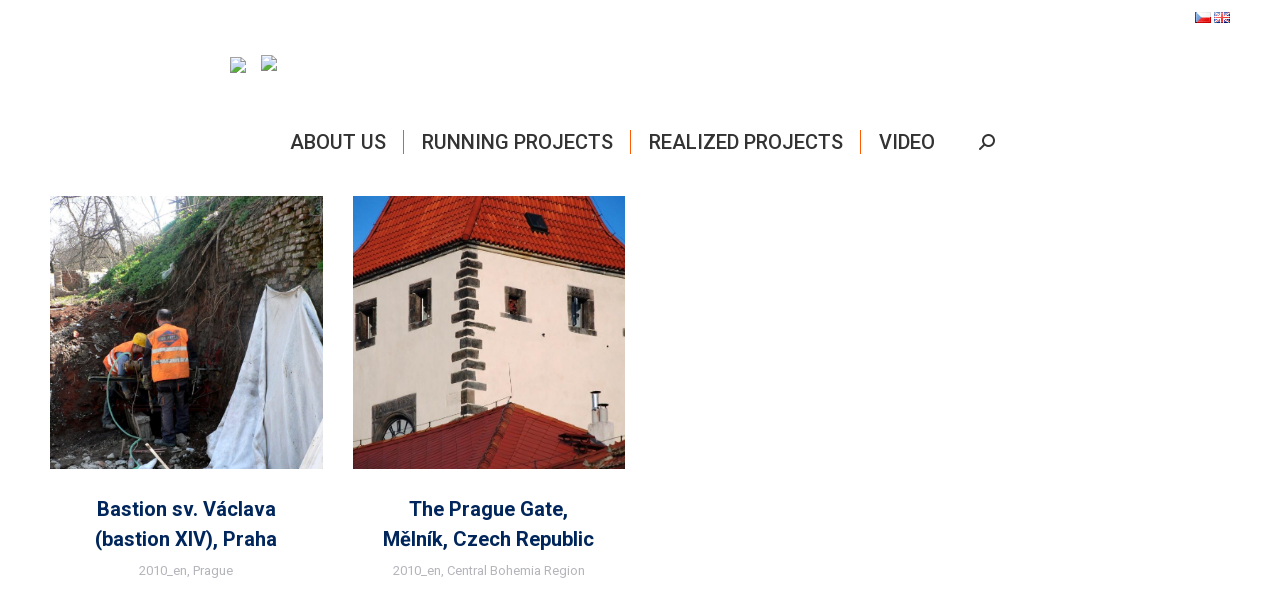

--- FILE ---
content_type: text/html; charset=UTF-8
request_url: https://www.gemaart.cz/en/tag/stredovek-en/
body_size: 18618
content:
<!DOCTYPE html>
<!--[if !(IE 6) | !(IE 7) | !(IE 8)  ]><!-->
<html lang="en-US" class="no-js">
<!--<![endif]-->
<head>
	<meta charset="UTF-8" />
				<meta name="viewport" content="width=device-width, initial-scale=1, maximum-scale=1, user-scalable=0"/>
			<meta name="theme-color" content="#ff5a00"/>	<link rel="profile" href="https://gmpg.org/xfn/11" />
	<title>středověk &#8211; GEMAART</title>
<meta name='robots' content='max-image-preview:large' />
<link rel='dns-prefetch' href='//www.gemaart.cz' />
<link rel='dns-prefetch' href='//fonts.googleapis.com' />
<link rel="alternate" type="application/rss+xml" title="GEMAART &raquo; Feed" href="https://www.gemaart.cz/en/feed/" />
<link rel="alternate" type="application/rss+xml" title="GEMAART &raquo; Comments Feed" href="https://www.gemaart.cz/en/comments/feed/" />
<link rel="alternate" type="application/rss+xml" title="GEMAART &raquo; středověk Tag Feed" href="https://www.gemaart.cz/en/tag/stredovek-en/feed/" />
<script>
window._wpemojiSettings = {"baseUrl":"https:\/\/s.w.org\/images\/core\/emoji\/15.0.3\/72x72\/","ext":".png","svgUrl":"https:\/\/s.w.org\/images\/core\/emoji\/15.0.3\/svg\/","svgExt":".svg","source":{"concatemoji":"https:\/\/www.gemaart.cz\/wp-includes\/js\/wp-emoji-release.min.js?ver=6.6.4"}};
/*! This file is auto-generated */
!function(i,n){var o,s,e;function c(e){try{var t={supportTests:e,timestamp:(new Date).valueOf()};sessionStorage.setItem(o,JSON.stringify(t))}catch(e){}}function p(e,t,n){e.clearRect(0,0,e.canvas.width,e.canvas.height),e.fillText(t,0,0);var t=new Uint32Array(e.getImageData(0,0,e.canvas.width,e.canvas.height).data),r=(e.clearRect(0,0,e.canvas.width,e.canvas.height),e.fillText(n,0,0),new Uint32Array(e.getImageData(0,0,e.canvas.width,e.canvas.height).data));return t.every(function(e,t){return e===r[t]})}function u(e,t,n){switch(t){case"flag":return n(e,"\ud83c\udff3\ufe0f\u200d\u26a7\ufe0f","\ud83c\udff3\ufe0f\u200b\u26a7\ufe0f")?!1:!n(e,"\ud83c\uddfa\ud83c\uddf3","\ud83c\uddfa\u200b\ud83c\uddf3")&&!n(e,"\ud83c\udff4\udb40\udc67\udb40\udc62\udb40\udc65\udb40\udc6e\udb40\udc67\udb40\udc7f","\ud83c\udff4\u200b\udb40\udc67\u200b\udb40\udc62\u200b\udb40\udc65\u200b\udb40\udc6e\u200b\udb40\udc67\u200b\udb40\udc7f");case"emoji":return!n(e,"\ud83d\udc26\u200d\u2b1b","\ud83d\udc26\u200b\u2b1b")}return!1}function f(e,t,n){var r="undefined"!=typeof WorkerGlobalScope&&self instanceof WorkerGlobalScope?new OffscreenCanvas(300,150):i.createElement("canvas"),a=r.getContext("2d",{willReadFrequently:!0}),o=(a.textBaseline="top",a.font="600 32px Arial",{});return e.forEach(function(e){o[e]=t(a,e,n)}),o}function t(e){var t=i.createElement("script");t.src=e,t.defer=!0,i.head.appendChild(t)}"undefined"!=typeof Promise&&(o="wpEmojiSettingsSupports",s=["flag","emoji"],n.supports={everything:!0,everythingExceptFlag:!0},e=new Promise(function(e){i.addEventListener("DOMContentLoaded",e,{once:!0})}),new Promise(function(t){var n=function(){try{var e=JSON.parse(sessionStorage.getItem(o));if("object"==typeof e&&"number"==typeof e.timestamp&&(new Date).valueOf()<e.timestamp+604800&&"object"==typeof e.supportTests)return e.supportTests}catch(e){}return null}();if(!n){if("undefined"!=typeof Worker&&"undefined"!=typeof OffscreenCanvas&&"undefined"!=typeof URL&&URL.createObjectURL&&"undefined"!=typeof Blob)try{var e="postMessage("+f.toString()+"("+[JSON.stringify(s),u.toString(),p.toString()].join(",")+"));",r=new Blob([e],{type:"text/javascript"}),a=new Worker(URL.createObjectURL(r),{name:"wpTestEmojiSupports"});return void(a.onmessage=function(e){c(n=e.data),a.terminate(),t(n)})}catch(e){}c(n=f(s,u,p))}t(n)}).then(function(e){for(var t in e)n.supports[t]=e[t],n.supports.everything=n.supports.everything&&n.supports[t],"flag"!==t&&(n.supports.everythingExceptFlag=n.supports.everythingExceptFlag&&n.supports[t]);n.supports.everythingExceptFlag=n.supports.everythingExceptFlag&&!n.supports.flag,n.DOMReady=!1,n.readyCallback=function(){n.DOMReady=!0}}).then(function(){return e}).then(function(){var e;n.supports.everything||(n.readyCallback(),(e=n.source||{}).concatemoji?t(e.concatemoji):e.wpemoji&&e.twemoji&&(t(e.twemoji),t(e.wpemoji)))}))}((window,document),window._wpemojiSettings);
</script>
<link rel='stylesheet' id='wpmf-bakery-style-css' href='https://www.gemaart.cz/wp-content/plugins/wp-media-folder//assets/css/vc_style.css?ver=5.3.13' media='all' />
<style id='wp-emoji-styles-inline-css'>

	img.wp-smiley, img.emoji {
		display: inline !important;
		border: none !important;
		box-shadow: none !important;
		height: 1em !important;
		width: 1em !important;
		margin: 0 0.07em !important;
		vertical-align: -0.1em !important;
		background: none !important;
		padding: 0 !important;
	}
</style>
<link rel='stylesheet' id='wp-block-library-css' href='https://www.gemaart.cz/wp-includes/css/dist/block-library/style.min.css?ver=6.6.4' media='all' />
<style id='wp-block-library-theme-inline-css'>
.wp-block-audio :where(figcaption){color:#555;font-size:13px;text-align:center}.is-dark-theme .wp-block-audio :where(figcaption){color:#ffffffa6}.wp-block-audio{margin:0 0 1em}.wp-block-code{border:1px solid #ccc;border-radius:4px;font-family:Menlo,Consolas,monaco,monospace;padding:.8em 1em}.wp-block-embed :where(figcaption){color:#555;font-size:13px;text-align:center}.is-dark-theme .wp-block-embed :where(figcaption){color:#ffffffa6}.wp-block-embed{margin:0 0 1em}.blocks-gallery-caption{color:#555;font-size:13px;text-align:center}.is-dark-theme .blocks-gallery-caption{color:#ffffffa6}:root :where(.wp-block-image figcaption){color:#555;font-size:13px;text-align:center}.is-dark-theme :root :where(.wp-block-image figcaption){color:#ffffffa6}.wp-block-image{margin:0 0 1em}.wp-block-pullquote{border-bottom:4px solid;border-top:4px solid;color:currentColor;margin-bottom:1.75em}.wp-block-pullquote cite,.wp-block-pullquote footer,.wp-block-pullquote__citation{color:currentColor;font-size:.8125em;font-style:normal;text-transform:uppercase}.wp-block-quote{border-left:.25em solid;margin:0 0 1.75em;padding-left:1em}.wp-block-quote cite,.wp-block-quote footer{color:currentColor;font-size:.8125em;font-style:normal;position:relative}.wp-block-quote.has-text-align-right{border-left:none;border-right:.25em solid;padding-left:0;padding-right:1em}.wp-block-quote.has-text-align-center{border:none;padding-left:0}.wp-block-quote.is-large,.wp-block-quote.is-style-large,.wp-block-quote.is-style-plain{border:none}.wp-block-search .wp-block-search__label{font-weight:700}.wp-block-search__button{border:1px solid #ccc;padding:.375em .625em}:where(.wp-block-group.has-background){padding:1.25em 2.375em}.wp-block-separator.has-css-opacity{opacity:.4}.wp-block-separator{border:none;border-bottom:2px solid;margin-left:auto;margin-right:auto}.wp-block-separator.has-alpha-channel-opacity{opacity:1}.wp-block-separator:not(.is-style-wide):not(.is-style-dots){width:100px}.wp-block-separator.has-background:not(.is-style-dots){border-bottom:none;height:1px}.wp-block-separator.has-background:not(.is-style-wide):not(.is-style-dots){height:2px}.wp-block-table{margin:0 0 1em}.wp-block-table td,.wp-block-table th{word-break:normal}.wp-block-table :where(figcaption){color:#555;font-size:13px;text-align:center}.is-dark-theme .wp-block-table :where(figcaption){color:#ffffffa6}.wp-block-video :where(figcaption){color:#555;font-size:13px;text-align:center}.is-dark-theme .wp-block-video :where(figcaption){color:#ffffffa6}.wp-block-video{margin:0 0 1em}:root :where(.wp-block-template-part.has-background){margin-bottom:0;margin-top:0;padding:1.25em 2.375em}
</style>
<style id='classic-theme-styles-inline-css'>
/*! This file is auto-generated */
.wp-block-button__link{color:#fff;background-color:#32373c;border-radius:9999px;box-shadow:none;text-decoration:none;padding:calc(.667em + 2px) calc(1.333em + 2px);font-size:1.125em}.wp-block-file__button{background:#32373c;color:#fff;text-decoration:none}
</style>
<style id='global-styles-inline-css'>
:root{--wp--preset--aspect-ratio--square: 1;--wp--preset--aspect-ratio--4-3: 4/3;--wp--preset--aspect-ratio--3-4: 3/4;--wp--preset--aspect-ratio--3-2: 3/2;--wp--preset--aspect-ratio--2-3: 2/3;--wp--preset--aspect-ratio--16-9: 16/9;--wp--preset--aspect-ratio--9-16: 9/16;--wp--preset--color--black: #000000;--wp--preset--color--cyan-bluish-gray: #abb8c3;--wp--preset--color--white: #FFF;--wp--preset--color--pale-pink: #f78da7;--wp--preset--color--vivid-red: #cf2e2e;--wp--preset--color--luminous-vivid-orange: #ff6900;--wp--preset--color--luminous-vivid-amber: #fcb900;--wp--preset--color--light-green-cyan: #7bdcb5;--wp--preset--color--vivid-green-cyan: #00d084;--wp--preset--color--pale-cyan-blue: #8ed1fc;--wp--preset--color--vivid-cyan-blue: #0693e3;--wp--preset--color--vivid-purple: #9b51e0;--wp--preset--color--accent: #ff5a00;--wp--preset--color--dark-gray: #111;--wp--preset--color--light-gray: #767676;--wp--preset--gradient--vivid-cyan-blue-to-vivid-purple: linear-gradient(135deg,rgba(6,147,227,1) 0%,rgb(155,81,224) 100%);--wp--preset--gradient--light-green-cyan-to-vivid-green-cyan: linear-gradient(135deg,rgb(122,220,180) 0%,rgb(0,208,130) 100%);--wp--preset--gradient--luminous-vivid-amber-to-luminous-vivid-orange: linear-gradient(135deg,rgba(252,185,0,1) 0%,rgba(255,105,0,1) 100%);--wp--preset--gradient--luminous-vivid-orange-to-vivid-red: linear-gradient(135deg,rgba(255,105,0,1) 0%,rgb(207,46,46) 100%);--wp--preset--gradient--very-light-gray-to-cyan-bluish-gray: linear-gradient(135deg,rgb(238,238,238) 0%,rgb(169,184,195) 100%);--wp--preset--gradient--cool-to-warm-spectrum: linear-gradient(135deg,rgb(74,234,220) 0%,rgb(151,120,209) 20%,rgb(207,42,186) 40%,rgb(238,44,130) 60%,rgb(251,105,98) 80%,rgb(254,248,76) 100%);--wp--preset--gradient--blush-light-purple: linear-gradient(135deg,rgb(255,206,236) 0%,rgb(152,150,240) 100%);--wp--preset--gradient--blush-bordeaux: linear-gradient(135deg,rgb(254,205,165) 0%,rgb(254,45,45) 50%,rgb(107,0,62) 100%);--wp--preset--gradient--luminous-dusk: linear-gradient(135deg,rgb(255,203,112) 0%,rgb(199,81,192) 50%,rgb(65,88,208) 100%);--wp--preset--gradient--pale-ocean: linear-gradient(135deg,rgb(255,245,203) 0%,rgb(182,227,212) 50%,rgb(51,167,181) 100%);--wp--preset--gradient--electric-grass: linear-gradient(135deg,rgb(202,248,128) 0%,rgb(113,206,126) 100%);--wp--preset--gradient--midnight: linear-gradient(135deg,rgb(2,3,129) 0%,rgb(40,116,252) 100%);--wp--preset--font-size--small: 13px;--wp--preset--font-size--medium: 20px;--wp--preset--font-size--large: 36px;--wp--preset--font-size--x-large: 42px;--wp--preset--spacing--20: 0.44rem;--wp--preset--spacing--30: 0.67rem;--wp--preset--spacing--40: 1rem;--wp--preset--spacing--50: 1.5rem;--wp--preset--spacing--60: 2.25rem;--wp--preset--spacing--70: 3.38rem;--wp--preset--spacing--80: 5.06rem;--wp--preset--shadow--natural: 6px 6px 9px rgba(0, 0, 0, 0.2);--wp--preset--shadow--deep: 12px 12px 50px rgba(0, 0, 0, 0.4);--wp--preset--shadow--sharp: 6px 6px 0px rgba(0, 0, 0, 0.2);--wp--preset--shadow--outlined: 6px 6px 0px -3px rgba(255, 255, 255, 1), 6px 6px rgba(0, 0, 0, 1);--wp--preset--shadow--crisp: 6px 6px 0px rgba(0, 0, 0, 1);}:where(.is-layout-flex){gap: 0.5em;}:where(.is-layout-grid){gap: 0.5em;}body .is-layout-flex{display: flex;}.is-layout-flex{flex-wrap: wrap;align-items: center;}.is-layout-flex > :is(*, div){margin: 0;}body .is-layout-grid{display: grid;}.is-layout-grid > :is(*, div){margin: 0;}:where(.wp-block-columns.is-layout-flex){gap: 2em;}:where(.wp-block-columns.is-layout-grid){gap: 2em;}:where(.wp-block-post-template.is-layout-flex){gap: 1.25em;}:where(.wp-block-post-template.is-layout-grid){gap: 1.25em;}.has-black-color{color: var(--wp--preset--color--black) !important;}.has-cyan-bluish-gray-color{color: var(--wp--preset--color--cyan-bluish-gray) !important;}.has-white-color{color: var(--wp--preset--color--white) !important;}.has-pale-pink-color{color: var(--wp--preset--color--pale-pink) !important;}.has-vivid-red-color{color: var(--wp--preset--color--vivid-red) !important;}.has-luminous-vivid-orange-color{color: var(--wp--preset--color--luminous-vivid-orange) !important;}.has-luminous-vivid-amber-color{color: var(--wp--preset--color--luminous-vivid-amber) !important;}.has-light-green-cyan-color{color: var(--wp--preset--color--light-green-cyan) !important;}.has-vivid-green-cyan-color{color: var(--wp--preset--color--vivid-green-cyan) !important;}.has-pale-cyan-blue-color{color: var(--wp--preset--color--pale-cyan-blue) !important;}.has-vivid-cyan-blue-color{color: var(--wp--preset--color--vivid-cyan-blue) !important;}.has-vivid-purple-color{color: var(--wp--preset--color--vivid-purple) !important;}.has-black-background-color{background-color: var(--wp--preset--color--black) !important;}.has-cyan-bluish-gray-background-color{background-color: var(--wp--preset--color--cyan-bluish-gray) !important;}.has-white-background-color{background-color: var(--wp--preset--color--white) !important;}.has-pale-pink-background-color{background-color: var(--wp--preset--color--pale-pink) !important;}.has-vivid-red-background-color{background-color: var(--wp--preset--color--vivid-red) !important;}.has-luminous-vivid-orange-background-color{background-color: var(--wp--preset--color--luminous-vivid-orange) !important;}.has-luminous-vivid-amber-background-color{background-color: var(--wp--preset--color--luminous-vivid-amber) !important;}.has-light-green-cyan-background-color{background-color: var(--wp--preset--color--light-green-cyan) !important;}.has-vivid-green-cyan-background-color{background-color: var(--wp--preset--color--vivid-green-cyan) !important;}.has-pale-cyan-blue-background-color{background-color: var(--wp--preset--color--pale-cyan-blue) !important;}.has-vivid-cyan-blue-background-color{background-color: var(--wp--preset--color--vivid-cyan-blue) !important;}.has-vivid-purple-background-color{background-color: var(--wp--preset--color--vivid-purple) !important;}.has-black-border-color{border-color: var(--wp--preset--color--black) !important;}.has-cyan-bluish-gray-border-color{border-color: var(--wp--preset--color--cyan-bluish-gray) !important;}.has-white-border-color{border-color: var(--wp--preset--color--white) !important;}.has-pale-pink-border-color{border-color: var(--wp--preset--color--pale-pink) !important;}.has-vivid-red-border-color{border-color: var(--wp--preset--color--vivid-red) !important;}.has-luminous-vivid-orange-border-color{border-color: var(--wp--preset--color--luminous-vivid-orange) !important;}.has-luminous-vivid-amber-border-color{border-color: var(--wp--preset--color--luminous-vivid-amber) !important;}.has-light-green-cyan-border-color{border-color: var(--wp--preset--color--light-green-cyan) !important;}.has-vivid-green-cyan-border-color{border-color: var(--wp--preset--color--vivid-green-cyan) !important;}.has-pale-cyan-blue-border-color{border-color: var(--wp--preset--color--pale-cyan-blue) !important;}.has-vivid-cyan-blue-border-color{border-color: var(--wp--preset--color--vivid-cyan-blue) !important;}.has-vivid-purple-border-color{border-color: var(--wp--preset--color--vivid-purple) !important;}.has-vivid-cyan-blue-to-vivid-purple-gradient-background{background: var(--wp--preset--gradient--vivid-cyan-blue-to-vivid-purple) !important;}.has-light-green-cyan-to-vivid-green-cyan-gradient-background{background: var(--wp--preset--gradient--light-green-cyan-to-vivid-green-cyan) !important;}.has-luminous-vivid-amber-to-luminous-vivid-orange-gradient-background{background: var(--wp--preset--gradient--luminous-vivid-amber-to-luminous-vivid-orange) !important;}.has-luminous-vivid-orange-to-vivid-red-gradient-background{background: var(--wp--preset--gradient--luminous-vivid-orange-to-vivid-red) !important;}.has-very-light-gray-to-cyan-bluish-gray-gradient-background{background: var(--wp--preset--gradient--very-light-gray-to-cyan-bluish-gray) !important;}.has-cool-to-warm-spectrum-gradient-background{background: var(--wp--preset--gradient--cool-to-warm-spectrum) !important;}.has-blush-light-purple-gradient-background{background: var(--wp--preset--gradient--blush-light-purple) !important;}.has-blush-bordeaux-gradient-background{background: var(--wp--preset--gradient--blush-bordeaux) !important;}.has-luminous-dusk-gradient-background{background: var(--wp--preset--gradient--luminous-dusk) !important;}.has-pale-ocean-gradient-background{background: var(--wp--preset--gradient--pale-ocean) !important;}.has-electric-grass-gradient-background{background: var(--wp--preset--gradient--electric-grass) !important;}.has-midnight-gradient-background{background: var(--wp--preset--gradient--midnight) !important;}.has-small-font-size{font-size: var(--wp--preset--font-size--small) !important;}.has-medium-font-size{font-size: var(--wp--preset--font-size--medium) !important;}.has-large-font-size{font-size: var(--wp--preset--font-size--large) !important;}.has-x-large-font-size{font-size: var(--wp--preset--font-size--x-large) !important;}
:where(.wp-block-post-template.is-layout-flex){gap: 1.25em;}:where(.wp-block-post-template.is-layout-grid){gap: 1.25em;}
:where(.wp-block-columns.is-layout-flex){gap: 2em;}:where(.wp-block-columns.is-layout-grid){gap: 2em;}
:root :where(.wp-block-pullquote){font-size: 1.5em;line-height: 1.6;}
</style>
<link rel='stylesheet' id='searchandfilter-css' href='https://www.gemaart.cz/wp-content/plugins/search-filter/style.css?ver=1' media='all' />
<link rel='stylesheet' id='pt_theplus-style-css' href='https://www.gemaart.cz/wp-content/plugins/the-plus-visual-composer-addons//vc_elements/css/main/theplus_style.css?ver=6.6.4' media='all' />
<link rel='stylesheet' id='fontawasome-fonts-css' href='https://www.gemaart.cz/wp-content/plugins/the-plus-visual-composer-addons//vc_elements/css/extra/font-awesome.min.css?ver=6.6.4' media='all' />
<link rel='stylesheet' id='lity_css-css' href='https://www.gemaart.cz/wp-content/plugins/the-plus-visual-composer-addons/vc_elements/css/extra/lity.css?ver=6.6.4' media='all' />
<link rel='stylesheet' id='theme_compatibility-style-css' href='https://www.gemaart.cz/wp-content/plugins/the-plus-visual-composer-addons//vc_elements/css/main/theme_compatibility.css?ver=6.6.4' media='all' />
<link rel='stylesheet' id='the7-font-css' href='https://www.gemaart.cz/wp-content/themes/dt-the7/fonts/icomoon-the7-font/icomoon-the7-font.min.css?ver=14.2.0' media='all' />
<link rel='stylesheet' id='the7-awesome-fonts-css' href='https://www.gemaart.cz/wp-content/themes/dt-the7/fonts/FontAwesome/css/all.min.css?ver=14.2.0' media='all' />
<link rel='stylesheet' id='the7-awesome-fonts-back-css' href='https://www.gemaart.cz/wp-content/themes/dt-the7/fonts/FontAwesome/back-compat.min.css?ver=14.2.0' media='all' />
<link rel='stylesheet' id='the7-Defaults-css' href='https://www.gemaart.cz/wp-content/uploads/smile_fonts/Defaults/Defaults.css?ver=6.6.4' media='all' />
<link rel='stylesheet' id='js_composer_front-css' href='https://www.gemaart.cz/wp-content/plugins/js_composer/assets/css/js_composer.min.css?ver=7.8' media='all' />
<link rel='stylesheet' id='dt-web-fonts-css' href='https://fonts.googleapis.com/css?family=Roboto:300,400,500,600,700%7CRoboto+Condensed:400,600,700' media='all' />
<link rel='stylesheet' id='dt-main-css' href='https://www.gemaart.cz/wp-content/themes/dt-the7/css/main.min.css?ver=14.2.0' media='all' />
<link rel='stylesheet' id='the7-custom-scrollbar-css' href='https://www.gemaart.cz/wp-content/themes/dt-the7/lib/custom-scrollbar/custom-scrollbar.min.css?ver=14.2.0' media='all' />
<link rel='stylesheet' id='the7-wpbakery-css' href='https://www.gemaart.cz/wp-content/themes/dt-the7/css/wpbakery.min.css?ver=14.2.0' media='all' />
<link rel='stylesheet' id='the7-css-vars-css' href='https://www.gemaart.cz/wp-content/uploads/the7-css/css-vars.css?ver=5d833c5d549e' media='all' />
<link rel='stylesheet' id='dt-custom-css' href='https://www.gemaart.cz/wp-content/uploads/the7-css/custom.css?ver=5d833c5d549e' media='all' />
<link rel='stylesheet' id='dt-media-css' href='https://www.gemaart.cz/wp-content/uploads/the7-css/media.css?ver=5d833c5d549e' media='all' />
<link rel='stylesheet' id='the7-mega-menu-css' href='https://www.gemaart.cz/wp-content/uploads/the7-css/mega-menu.css?ver=5d833c5d549e' media='all' />
<link rel='stylesheet' id='the7-elements-css' href='https://www.gemaart.cz/wp-content/uploads/the7-css/post-type-dynamic.css?ver=5d833c5d549e' media='all' />
<link rel='stylesheet' id='style-css' href='https://www.gemaart.cz/wp-content/themes/dt-the7/style.css?ver=14.2.0' media='all' />
<link rel='stylesheet' id='ultimate-vc-addons-style-min-css' href='https://www.gemaart.cz/wp-content/plugins/Ultimate_VC_Addons/assets/min-css/ultimate.min.css?ver=3.19.22' media='all' />
<link rel='stylesheet' id='ultimate-vc-addons-icons-css' href='https://www.gemaart.cz/wp-content/plugins/Ultimate_VC_Addons/assets/css/icons.css?ver=3.19.22' media='all' />
<link rel='stylesheet' id='ultimate-vc-addons-vidcons-css' href='https://www.gemaart.cz/wp-content/plugins/Ultimate_VC_Addons/assets/fonts/vidcons.css?ver=3.19.22' media='all' />
<script src="https://www.gemaart.cz/wp-includes/js/jquery/jquery.min.js?ver=3.7.1" id="jquery-core-js"></script>
<script src="https://www.gemaart.cz/wp-includes/js/jquery/jquery-migrate.min.js?ver=3.4.1" id="jquery-migrate-js"></script>
<script src="https://www.gemaart.cz/wp-content/plugins/the-plus-visual-composer-addons//vc_elements/js/extra/jquery.waypoints.js?ver=6.6.4" id="waypoints-js-js"></script>
<script src="https://www.gemaart.cz/wp-content/plugins/the-plus-visual-composer-addons//vc_elements/js/extra/circle-progress.js?ver=6.6.4" id="circle-progress-js"></script>
<script src="https://www.gemaart.cz/wp-content/plugins/the-plus-visual-composer-addons//vc_elements/js/extra/vivus.min.js?ver=6.6.4" id="vivus_js-js"></script>
<script src="https://www.gemaart.cz/wp-content/plugins/the-plus-visual-composer-addons//vc_elements/js/main/pt-theplus-custom.js?ver=2.0.0" id="pt-theplus-custom-js"></script>
<script id="dt-above-fold-js-extra">
var dtLocal = {"themeUrl":"https:\/\/www.gemaart.cz\/wp-content\/themes\/dt-the7","passText":"To view this protected post, enter the password below:","moreButtonText":{"loading":"Loading...","loadMore":"Load more"},"postID":"22852","ajaxurl":"https:\/\/www.gemaart.cz\/wp-admin\/admin-ajax.php","REST":{"baseUrl":"https:\/\/www.gemaart.cz\/wp-json\/the7\/v1","endpoints":{"sendMail":"\/send-mail"}},"contactMessages":{"required":"One or more fields have an error. Please check and try again.","terms":"Please accept the privacy policy.","fillTheCaptchaError":"Please, fill the captcha."},"captchaSiteKey":"","ajaxNonce":"6fabc72685","pageData":{"type":"archive","template":"archive","layout":"masonry"},"themeSettings":{"smoothScroll":"off","lazyLoading":false,"desktopHeader":{"height":140},"ToggleCaptionEnabled":"disabled","ToggleCaption":"Navigation","floatingHeader":{"showAfter":140,"showMenu":false,"height":60,"logo":{"showLogo":true,"html":"<img class=\"\" src=\"https:\/\/www.gemaart.cz\/wp-content\/uploads\/2019\/09\/logo.svg\"  sizes=\"1px\" alt=\"GEMAART\" \/>","url":"https:\/\/www.gemaart.cz\/en\/gemaart-cz-en\/"}},"topLine":{"floatingTopLine":{"logo":{"showLogo":false,"html":""}}},"mobileHeader":{"firstSwitchPoint":1050,"secondSwitchPoint":778,"firstSwitchPointHeight":80,"secondSwitchPointHeight":60,"mobileToggleCaptionEnabled":"disabled","mobileToggleCaption":"Menu"},"stickyMobileHeaderFirstSwitch":{"logo":{"html":"<img class=\"\" src=\"https:\/\/www.gemaart.cz\/wp-content\/uploads\/2019\/09\/logo_3.svg\"  sizes=\"1px\" alt=\"GEMAART\" \/>"}},"stickyMobileHeaderSecondSwitch":{"logo":{"html":"<img class=\"\" src=\"https:\/\/www.gemaart.cz\/wp-content\/uploads\/2019\/09\/logo_3.svg\"  sizes=\"1px\" alt=\"GEMAART\" \/>"}},"sidebar":{"switchPoint":990},"boxedWidth":"1340px"},"VCMobileScreenWidth":"768"};
var dtShare = {"shareButtonText":{"facebook":"Share on Facebook","twitter":"Share on X","pinterest":"Pin it","linkedin":"Share on Linkedin","whatsapp":"Share on Whatsapp"},"overlayOpacity":"85"};
</script>
<script src="https://www.gemaart.cz/wp-content/themes/dt-the7/js/above-the-fold.min.js?ver=14.2.0" id="dt-above-fold-js"></script>
<script src="https://www.gemaart.cz/wp-content/plugins/Ultimate_VC_Addons/assets/min-js/modernizr-custom.min.js?ver=3.19.22" id="ultimate-vc-addons-modernizr-js"></script>
<script src="https://www.gemaart.cz/wp-content/plugins/Ultimate_VC_Addons/assets/min-js/jquery-ui.min.js?ver=3.19.22" id="jquery_ui-js"></script>
<script src="https://www.gemaart.cz/wp-includes/js/jquery/ui/core.min.js?ver=1.13.3" id="jquery-ui-core-js"></script>
<script src="https://www.gemaart.cz/wp-includes/js/jquery/ui/mouse.min.js?ver=1.13.3" id="jquery-ui-mouse-js"></script>
<script src="https://www.gemaart.cz/wp-includes/js/jquery/ui/slider.min.js?ver=1.13.3" id="jquery-ui-slider-js"></script>
<script src="https://www.gemaart.cz/wp-content/plugins/Ultimate_VC_Addons/assets/min-js/jquery-ui-labeledslider.min.js?ver=3.19.22" id="ultimate-vc-addons_range_tick-js"></script>
<script src="https://www.gemaart.cz/wp-content/plugins/Ultimate_VC_Addons/assets/min-js/ultimate.min.js?ver=3.19.22" id="ultimate-vc-addons-script-js"></script>
<script src="https://www.gemaart.cz/wp-content/plugins/Ultimate_VC_Addons/assets/min-js/jparallax.min.js?ver=3.19.22" id="ultimate-vc-addons-jquery.shake-js"></script>
<script src="https://www.gemaart.cz/wp-content/plugins/Ultimate_VC_Addons/assets/min-js/vhparallax.min.js?ver=3.19.22" id="ultimate-vc-addons-jquery.vhparallax-js"></script>
<script src="https://www.gemaart.cz/wp-content/plugins/Ultimate_VC_Addons/assets/min-js/ultimate_bg.min.js?ver=3.19.22" id="ultimate-vc-addons-row-bg-js"></script>
<script src="https://www.gemaart.cz/wp-content/plugins/Ultimate_VC_Addons/assets/min-js/mb-YTPlayer.min.js?ver=3.19.22" id="ultimate-vc-addons-jquery.ytplayer-js"></script>
<script></script><link rel="https://api.w.org/" href="https://www.gemaart.cz/wp-json/" /><link rel="alternate" title="JSON" type="application/json" href="https://www.gemaart.cz/wp-json/wp/v2/tags/3049" /><link rel="EditURI" type="application/rsd+xml" title="RSD" href="https://www.gemaart.cz/xmlrpc.php?rsd" />
<meta name="generator" content="WordPress 6.6.4" />
<link rel="dns-prefetch" href="https://cdn.statically.io/" >
<link rel="preconnect" href="https://cdn.statically.io/" crossorigin>
        <meta name="generator" content="Powered by WPBakery Page Builder - drag and drop page builder for WordPress."/>
		<style id="wp-custom-css">
			.leaflet-bottom {
	display: none;
}
.yp-update-info-bar {
	display: none;
}		</style>
		<noscript><style> .wpb_animate_when_almost_visible { opacity: 1; }</style></noscript><style id='the7-custom-inline-css' type='text/css'>
.leaflet-bottom {
	display: none;
}

</style>
<style id="yellow-pencil">
/*
	The following CSS generated by YellowPencil Plugin.
	https://yellowpencil.waspthemes.com
*/
#content .wpb_wrapper article{-webkit-flex-direction:row-reverse;-ms-flex-direction:row-reverse;flex-direction:row-reverse;border-style:none;border-top-style:solid;border-top-width:4px;}.yp-btn{display: none;}.header-bar .branding .mini-widgets{-webkit-box-pack:normal !important;-webkit-justify-content:normal !important;-ms-flex-pack:normal !important;justify-content:normal !important;margin-left:10px;}#content .wpb_wrapper .biglister article{-webkit-flex-direction:row;-ms-flex-direction:row;flex-direction:row;border-top-style:solid;border-top-width:4px;}#page .masthead nav{margin-top:15px;}#footer .widget h3{color:#000;border-bottom-style:solid;border-bottom-width:3px;border-bottom-color:#ff5a00;}.vc_custom_1567435395373 .wpb_wrapper .blog-shortcode{border-width:4px;border-style:none;border-color:#ff5a00;}#travelersmap-container{border-top-left-radius:25px;border-top-right-radius:25px;border-bottom-left-radius:25px;border-bottom-right-radius:25px;border-style:solid;border-color:#00265c;position:relative;z-index:1;}#footer .widget{border-right-style:solid;border-right-width:1px;height:339px;border-right-color:#e5e5e5;}.vc_tta ul{border-style:none;}.pt_plus_tabs_block .vc_tta-container .vc_tta .vc_tta-tabs-container .vc_tta-tabs-list li{border-top-color:#000 !important;border-top-width:2px !important;}.pt_plus_tabs_block .vc_tta-container .vc_tta .vc_tta-tabs-container .vc_tta-tabs-list .vc_tta-tab a{color:#000 !important;}#content .post .single-related-posts{border-top-width:1px;border-top-style:solid;padding-top:35px;}.items-grid .related-item .text-secondary{display:none;}#searchform .tooltip-search-label{display:none;}.dt-fancy-title{margin-bottom:5px;}#page .masthead{padding-top:0px;}#page .masthead .branding{padding-left:180px;}#page .masthead .header-bar .navigation #primary-menu .menu-item .dt-mega-menu-wrap .sub-nav .menu-item .sub-nav .menu-item a{height:25px !important;}.masthead .ph-wrap .menu-box #primary-menu .menu-item .dt-mega-menu-wrap .sub-nav .menu-item .sub-nav .menu-item a{height:25px !important;}.menu-box #primary-menu .menu-item .dt-mega-menu-wrap .sub-nav .menu-item .sub-nav .menu-item a{height:25px !important;}.lang-item{display: inline;}#page .top-bar .top-bar-bg{border-style:none;}#page .masthead .top-bar{padding-top:5px;border-bottom-color:#fff;}#content .wpb_wrapper .vc_custom_1567508885912{padding-top:0px !important;}#page #main .wf-wrap .wf-container-main #content .vc_custom_1568590896274 .vc_column_container .vc_column-inner .wpb_wrapper .vc_inner{height:0px !important;}#content .vc_custom_1568590896274{padding-bottom:0px !important;}#footer p a{color:#000;}.entry-content .wpb_wrapper ul{-webkit-box-pack:center;-webkit-justify-content:center;-ms-flex-pack:center;justify-content:center;}#footer p img{margin-left:-10px;}.vc_tta-panels .vc_tta-panel-title a{background-color:#e4e4e4 !important;}.vc_tta-panels a .vc_tta-title-text{color:#000000;}#main{padding-top:20px;}@media (max-width:768px){.hentry p{display: none;}#travelersmap-container{border-top-left-radius:25px;border-top-right-radius:25px;border-bottom-left-radius:25px;border-bottom-right-radius:25px;border-style:solid;border-color:#00265c;position:relative;z-index:1;height:400px !important;}#footer p img{margin-left:0px;}.vc_custom_1568590896274 .wpb_wrapper .vc_column-inner{height:auto;padding-top:10px;padding-bottom:0px;}#content{padding-bottom:10px !important;}#main{padding-top:30px;}#footer .widget p{text-align:center;}#footer .widget{margin-bottom:0px;}#footer .widget h3{color:#000;border-bottom-style:solid;border-bottom-width:3px;border-bottom-color:#ff5a00;text-align:center;margin-bottom:20px;}#bottom-bar .bottom-text-block p{font-size:10px;}.masthead div div a .mobile-logo{margin-left:-5px;}.uvc-heading .uvc-main-heading h1{font-size:35px;}.wpb_wrapper .dt-fancy-title{font-size:35px;margin-bottom:0px;margin-top:0px;line-height:1em;}.wpb_wrapper .dt-fancy-separator{line-height:0em;padding-bottom: 10px;}.entry-content > .wpb_row > .vc_column_container > .vc_column-inner > .wpb_wrapper > .wpb_text_column p{padding-top:30px;}}@media (min-width:800px){.vc_custom_1568590896274 .wpb_wrapper .vc_inner{padding-top:25px;}.vc_custom_1567508885912 .vc_column-inner{padding-top:0px;}#content .wpb_wrapper article{margin-top:51px;padding-top:0px;margin-top:51px;padding-top:0px;margin-top:51px;padding-top:0px;margin-top:51px;padding-top:0px;}.vc_custom_1567435395373 .hentry h3{margin-bottom:10px !important;margin-bottom:10px !important;}.uvc-heading .uvc-main-heading h1{font-size:52px;}}
</style></head>
<body id="the7-body" class="archive tag tag-stredovek-en tag-3049 wp-embed-responsive the7-core-ver-2.7.12 layout-masonry-grid description-on-hover dt-responsive-on right-mobile-menu-close-icon ouside-menu-close-icon mobile-hamburger-close-bg-enable mobile-hamburger-close-bg-hover-enable  fade-medium-mobile-menu-close-icon fade-medium-menu-close-icon srcset-enabled btn-flat custom-btn-color custom-btn-hover-color floating-mobile-menu-icon top-header first-switch-logo-center first-switch-menu-left second-switch-logo-center second-switch-menu-left layzr-loading-on popup-message-style the7-ver-14.2.0 dt-fa-compatibility wpb-js-composer js-comp-ver-7.8 vc_responsive">
<!-- The7 14.2.0 -->

<div id="page" >
	<a class="skip-link screen-reader-text" href="#content">Skip to content</a>

<div class="masthead classic-header center bg-behind-menu widgets full-height dividers shadow-mobile-header-decoration small-mobile-menu-icon dt-parent-menu-clickable show-sub-menu-on-hover show-device-logo show-mobile-logo" >

	<div class="top-bar top-bar-line-hide">
	<div class="top-bar-bg" ></div>
	<div class="mini-widgets left-widgets"></div><div class="right-widgets mini-widgets"><div class="text-area show-on-desktop in-menu-first-switch in-menu-second-switch"><p><!-- Widget Shortcode --></p>
<div id="polylang-2" class="widget widget_polylang widget-shortcode area-arbitrary">
<ul>
<li class="lang-item lang-item-319 lang-item-cs no-translation lang-item-first"><a  lang="cs-CZ" hreflang="cs-CZ" href="https://www.gemaart.cz/"><img src="[data-uri]" alt="Čeština" width="16" height="11" style="width: 16px; height: 11px;" /></a></li>
<li class="lang-item lang-item-322 lang-item-en current-lang"><a  lang="en-US" hreflang="en-US" href="https://www.gemaart.cz/en/tag/stredovek-en/"><img src="[data-uri]" alt="English" width="16" height="11" style="width: 16px; height: 11px;" /></a></li>
</ul>
</div>
<p><!-- /Widget Shortcode --></p>
</div></div></div>

	<header class="header-bar" role="banner">

		<div class="branding">
	<div id="site-title" class="assistive-text">GEMAART</div>
	<div id="site-description" class="assistive-text">RESTORATION | CONSTRUCTION | CONSERVATION</div>
	<a class="" href="https://www.gemaart.cz/en/gemaart-cz-en/"><img class="" src="[data-uri]"  sizes="1px" alt="GEMAART" data-loading="lazy" data-src="https://cdn.statically.io/img/www.gemaart.cz/wp-content/uploads/2019/09/logo.svg?quality=100&f=auto" /><img class="mobile-logo" src="https://cdn.statically.io/img/www.gemaart.cz/wp-content/uploads/2019/09/logo_3.svg?quality=100&f=auto"  sizes="1px" alt="GEMAART" /></a><div class="mini-widgets"><div class="text-area show-on-desktop hide-on-first-switch hide-on-second-switch"><p><img src="[data-uri]" data-loading="lazy" data-src="https://cdn.statically.io/img/www.gemaart.cz/wp-content/uploads/2019/09/logo_2.svg?quality=100&f=auto"></img></p>
</div></div><div class="mini-widgets"></div></div>

		<nav class="navigation">

			<ul id="primary-menu" class="main-nav underline-decoration from-centre-line outside-item-remove-margin"><li class="menu-item menu-item-type-post_type menu-item-object-post menu-item-has-children menu-item-3153 first has-children depth-0 dt-mega-menu mega-auto-width mega-column-2"><a href='https://www.gemaart.cz/en/company-profile-en/' data-level='1' aria-haspopup='true' aria-expanded='false'><span class="menu-item-text"><span class="menu-text">About us</span></span></a><div class="dt-mega-menu-wrap"><ul class="sub-nav hover-style-bg level-arrows-on" role="group"><li class="menu-item menu-item-type-post_type menu-item-object-post menu-item-has-children menu-item-3161 first has-children depth-1 no-link dt-mega-parent wf-1-2"><a href='https://www.gemaart.cz/en/company-profile-en/' data-level='2' aria-haspopup='true' aria-expanded='false'><span class="menu-item-text"><span class="menu-text">Company profile</span></span></a><ul class="sub-nav hover-style-bg level-arrows-on" role="group"><li class="menu-item menu-item-type-post_type menu-item-object-post menu-item-23157 first depth-2"><a href='https://www.gemaart.cz/en/company-profile-en/' data-level='3'><span class="menu-item-text"><span class="menu-text">About us</span></span></a></li> <li class="menu-item menu-item-type-post_type menu-item-object-post menu-item-3165 depth-2"><a href='https://www.gemaart.cz/en/gdpr/' data-level='3'><span class="menu-item-text"><span class="menu-text">Information on personal data processing</span></span></a></li> </ul></li> <li class="menu-item menu-item-type-post_type menu-item-object-post menu-item-has-children menu-item-3162 has-children depth-1 no-link dt-mega-parent wf-1-2"><a href='https://www.gemaart.cz/en/certified-systems/' data-level='2' aria-haspopup='true' aria-expanded='false'><span class="menu-item-text"><span class="menu-text">Certified systems</span></span></a><ul class="sub-nav hover-style-bg level-arrows-on" role="group"><li class="menu-item menu-item-type-post_type menu-item-object-post menu-item-23160 first depth-2"><a href='https://www.gemaart.cz/en/quality-policy/' data-level='3'><span class="menu-item-text"><span class="menu-text">Quality Policy</span></span></a></li> <li class="menu-item menu-item-type-post_type menu-item-object-post menu-item-3166 depth-2"><a href='https://www.gemaart.cz/en/status-messages/' data-level='3'><span class="menu-item-text"><span class="menu-text">Status Messages</span></span></a></li> </ul></li> <li class="menu-item menu-item-type-post_type menu-item-object-post menu-item-3155 depth-1 no-link dt-mega-parent wf-1-2"><a href='https://www.gemaart.cz/en/dictionary-of-technical-terms/' data-level='2'><span class="menu-item-text"><span class="menu-text">Dictionary of technical terms</span></span></a></li> <li class="menu-item menu-item-type-post_type menu-item-object-page menu-item-3171 depth-1 no-link dt-mega-parent wf-1-2"><a href='https://www.gemaart.cz/en/contact/' data-level='2'><span class="menu-item-text"><span class="menu-text">Contact</span></span></a></li> <li class="menu-item menu-item-type-post_type menu-item-object-post menu-item-3154 depth-1 no-link dt-mega-parent wf-1-2"><a href='https://www.gemaart.cz/en/press-about-us/' data-level='2'><span class="menu-item-text"><span class="menu-text">Press about us</span></span></a></li> <li class="menu-item menu-item-type-post_type menu-item-object-post menu-item-3168 depth-1 no-link dt-mega-parent wf-1-2"><a href='https://www.gemaart.cz/en/gema-gallery/' data-level='2'><span class="menu-item-text"><span class="menu-text">Gema Gallery</span></span></a></li> </ul></div></li> <li class="menu-item menu-item-type-taxonomy menu-item-object-category menu-item-3275 depth-0"><a href='https://www.gemaart.cz/en/category/running-projects/' data-level='1'><span class="menu-item-text"><span class="menu-text">Running projects</span></span></a></li> <li class="menu-item menu-item-type-taxonomy menu-item-object-category menu-item-has-children menu-item-3274 has-children depth-0 dt-mega-menu mega-auto-width mega-column-3"><a href='https://www.gemaart.cz/en/category/realized-projects/' data-level='1' aria-haspopup='true' aria-expanded='false'><span class="menu-item-text"><span class="menu-text">Realized projects</span></span></a><div class="dt-mega-menu-wrap"><ul class="sub-nav hover-style-bg level-arrows-on" role="group"><li class="menu-item menu-item-type-taxonomy menu-item-object-category menu-item-has-children menu-item-3799 first has-children depth-1 no-link dt-mega-parent wf-1-3"><a href='https://www.gemaart.cz/en/category/regions/' data-level='2' aria-haspopup='true' aria-expanded='false'><span class="menu-item-text"><span class="menu-text">By region</span></span></a><ul class="sub-nav hover-style-bg level-arrows-on" role="group"><li class="menu-item menu-item-type-taxonomy menu-item-object-category menu-item-3800 first depth-2"><a href='https://www.gemaart.cz/en/category/regions/central-bohemia-region/' data-level='3'><span class="menu-item-text"><span class="menu-text">Central Bohemia Region</span></span></a></li> <li class="menu-item menu-item-type-taxonomy menu-item-object-category menu-item-3801 depth-2"><a href='https://www.gemaart.cz/en/category/regions/hradec-kralove-region/' data-level='3'><span class="menu-item-text"><span class="menu-text">Hradec Králové Region</span></span></a></li> <li class="menu-item menu-item-type-taxonomy menu-item-object-category menu-item-3802 depth-2"><a href='https://www.gemaart.cz/en/category/regions/karlovy-vary-region/' data-level='3'><span class="menu-item-text"><span class="menu-text">Karlovy Vary Region</span></span></a></li> <li class="menu-item menu-item-type-taxonomy menu-item-object-category menu-item-3803 depth-2"><a href='https://www.gemaart.cz/en/category/regions/liberec-region/' data-level='3'><span class="menu-item-text"><span class="menu-text">Liberec Region</span></span></a></li> <li class="menu-item menu-item-type-taxonomy menu-item-object-category menu-item-3804 depth-2"><a href='https://www.gemaart.cz/en/category/regions/moravian-silesian-region/' data-level='3'><span class="menu-item-text"><span class="menu-text">Moravian-Silesian Region</span></span></a></li> <li class="menu-item menu-item-type-taxonomy menu-item-object-category menu-item-3805 depth-2"><a href='https://www.gemaart.cz/en/category/regions/plzen-region/' data-level='3'><span class="menu-item-text"><span class="menu-text">Plzeň Region</span></span></a></li> <li class="menu-item menu-item-type-taxonomy menu-item-object-category menu-item-3806 depth-2"><a href='https://www.gemaart.cz/en/category/regions/prague/' data-level='3'><span class="menu-item-text"><span class="menu-text">Prague</span></span></a></li> <li class="menu-item menu-item-type-taxonomy menu-item-object-category menu-item-3807 depth-2"><a href='https://www.gemaart.cz/en/category/regions/south-bohemian-region/' data-level='3'><span class="menu-item-text"><span class="menu-text">South Bohemian Region</span></span></a></li> <li class="menu-item menu-item-type-taxonomy menu-item-object-category menu-item-3808 depth-2"><a href='https://www.gemaart.cz/en/category/regions/south-moravian-region/' data-level='3'><span class="menu-item-text"><span class="menu-text">South Moravian Region</span></span></a></li> <li class="menu-item menu-item-type-taxonomy menu-item-object-category menu-item-3809 depth-2"><a href='https://www.gemaart.cz/en/category/regions/the-olomouc-region/' data-level='3'><span class="menu-item-text"><span class="menu-text">The Olomouc Region</span></span></a></li> <li class="menu-item menu-item-type-taxonomy menu-item-object-category menu-item-3810 depth-2"><a href='https://www.gemaart.cz/en/category/regions/the-pardubice-region/' data-level='3'><span class="menu-item-text"><span class="menu-text">The Pardubice Region</span></span></a></li> <li class="menu-item menu-item-type-taxonomy menu-item-object-category menu-item-3811 depth-2"><a href='https://www.gemaart.cz/en/category/regions/the-usti-region/' data-level='3'><span class="menu-item-text"><span class="menu-text">The Ústí Region</span></span></a></li> <li class="menu-item menu-item-type-taxonomy menu-item-object-category menu-item-3812 depth-2"><a href='https://www.gemaart.cz/en/category/regions/the-vysocina-region/' data-level='3'><span class="menu-item-text"><span class="menu-text">The Vysočina Region</span></span></a></li> <li class="menu-item menu-item-type-taxonomy menu-item-object-category menu-item-3813 depth-2"><a href='https://www.gemaart.cz/en/category/regions/zlin-region/' data-level='3'><span class="menu-item-text"><span class="menu-text">Zlín Region</span></span></a></li> </ul></li> <li class="menu-item menu-item-type-custom menu-item-object-custom menu-item-has-children menu-item-3814 has-children depth-1 no-link dt-mega-parent wf-1-3"><a href='#' data-level='2' aria-haspopup='true' aria-expanded='false'><span class="menu-item-text"><span class="menu-text">By year</span></span></a><ul class="sub-nav hover-style-bg level-arrows-on" role="group"><li class="menu-item menu-item-type-taxonomy menu-item-object-category menu-item-23763 first depth-2"><a href='https://www.gemaart.cz/en/category/realized-projects/2021_eng/' data-level='3'><span class="menu-item-text"><span class="menu-text">2021</span></span></a></li> <li class="menu-item menu-item-type-taxonomy menu-item-object-category menu-item-23448 depth-2"><a href='https://www.gemaart.cz/en/category/realized-projects/2020-en/' data-level='3'><span class="menu-item-text"><span class="menu-text">2020</span></span></a></li> <li class="menu-item menu-item-type-taxonomy menu-item-object-category menu-item-23149 depth-2"><a href='https://www.gemaart.cz/en/category/realized-projects/2019/' data-level='3'><span class="menu-item-text"><span class="menu-text">2019</span></span></a></li> <li class="menu-item menu-item-type-taxonomy menu-item-object-category menu-item-23148 depth-2"><a href='https://www.gemaart.cz/en/category/realized-projects/2018-restoration/' data-level='3'><span class="menu-item-text"><span class="menu-text">2018</span></span></a></li> <li class="menu-item menu-item-type-taxonomy menu-item-object-category menu-item-23147 depth-2"><a href='https://www.gemaart.cz/en/category/realized-projects/2017-restoration/' data-level='3'><span class="menu-item-text"><span class="menu-text">2017</span></span></a></li> <li class="menu-item menu-item-type-taxonomy menu-item-object-category menu-item-23146 depth-2"><a href='https://www.gemaart.cz/en/category/realized-projects/2016-restoration/' data-level='3'><span class="menu-item-text"><span class="menu-text">2016</span></span></a></li> <li class="menu-item menu-item-type-taxonomy menu-item-object-category menu-item-23145 depth-2"><a href='https://www.gemaart.cz/en/category/realized-projects/2015-restoration/' data-level='3'><span class="menu-item-text"><span class="menu-text">2015</span></span></a></li> <li class="menu-item menu-item-type-taxonomy menu-item-object-category menu-item-23144 depth-2"><a href='https://www.gemaart.cz/en/category/realized-projects/2014-restoration/' data-level='3'><span class="menu-item-text"><span class="menu-text">2014</span></span></a></li> <li class="menu-item menu-item-type-taxonomy menu-item-object-category menu-item-23143 depth-2"><a href='https://www.gemaart.cz/en/category/realized-projects/2013-restoration/' data-level='3'><span class="menu-item-text"><span class="menu-text">2013</span></span></a></li> <li class="menu-item menu-item-type-taxonomy menu-item-object-category menu-item-23142 depth-2"><a href='https://www.gemaart.cz/en/category/realized-projects/2012-restoration/' data-level='3'><span class="menu-item-text"><span class="menu-text">2012</span></span></a></li> <li class="menu-item menu-item-type-taxonomy menu-item-object-category menu-item-23141 depth-2"><a href='https://www.gemaart.cz/en/category/realized-projects/2011-restoration/' data-level='3'><span class="menu-item-text"><span class="menu-text">2011</span></span></a></li> <li class="menu-item menu-item-type-taxonomy menu-item-object-category menu-item-23140 depth-2"><a href='https://www.gemaart.cz/en/category/realized-projects/2010-restoration/' data-level='3'><span class="menu-item-text"><span class="menu-text">2010</span></span></a></li> </ul></li> <li class="menu-item menu-item-has-children dt-mega-parent has-children new-column wf-1-3"><ul class="sub-nav hover-style-bg level-arrows-on" role="group"><li class="menu-item menu-item-type-taxonomy menu-item-object-category menu-item-23139 depth-2"><a href='https://www.gemaart.cz/en/category/realized-projects/2009-restoration/' data-level='3'><span class="menu-item-text"><span class="menu-text">2009</span></span></a></li> <li class="menu-item menu-item-type-taxonomy menu-item-object-category menu-item-23138 depth-2"><a href='https://www.gemaart.cz/en/category/realized-projects/2008-restoration/' data-level='3'><span class="menu-item-text"><span class="menu-text">2008</span></span></a></li> <li class="menu-item menu-item-type-taxonomy menu-item-object-category menu-item-23137 depth-2"><a href='https://www.gemaart.cz/en/category/realized-projects/2007-restoration/' data-level='3'><span class="menu-item-text"><span class="menu-text">2007</span></span></a></li> <li class="menu-item menu-item-type-taxonomy menu-item-object-category menu-item-23136 depth-2"><a href='https://www.gemaart.cz/en/category/realized-projects/2006-restoration/' data-level='3'><span class="menu-item-text"><span class="menu-text">2006</span></span></a></li> <li class="menu-item menu-item-type-taxonomy menu-item-object-category menu-item-23135 depth-2"><a href='https://www.gemaart.cz/en/category/realized-projects/2005-en/' data-level='3'><span class="menu-item-text"><span class="menu-text">2005</span></span></a></li> <li class="menu-item menu-item-type-taxonomy menu-item-object-category menu-item-23134 depth-2"><a href='https://www.gemaart.cz/en/category/realized-projects/2004-en/' data-level='3'><span class="menu-item-text"><span class="menu-text">2004</span></span></a></li> <li class="menu-item menu-item-type-taxonomy menu-item-object-category menu-item-23133 depth-2"><a href='https://www.gemaart.cz/en/category/realized-projects/2003-en/' data-level='3'><span class="menu-item-text"><span class="menu-text">2003</span></span></a></li> <li class="menu-item menu-item-type-taxonomy menu-item-object-category menu-item-23132 depth-2"><a href='https://www.gemaart.cz/en/category/realized-projects/2002-en/' data-level='3'><span class="menu-item-text"><span class="menu-text">2002</span></span></a></li> <li class="menu-item menu-item-type-taxonomy menu-item-object-category menu-item-23131 depth-2"><a href='https://www.gemaart.cz/en/category/realized-projects/2001-en/' data-level='3'><span class="menu-item-text"><span class="menu-text">2001</span></span></a></li> <li class="menu-item menu-item-type-taxonomy menu-item-object-category menu-item-23130 depth-2"><a href='https://www.gemaart.cz/en/category/realized-projects/2000-en/' data-level='3'><span class="menu-item-text"><span class="menu-text">2000</span></span></a></li> <li class="menu-item menu-item-type-taxonomy menu-item-object-category menu-item-23129 depth-2"><a href='https://www.gemaart.cz/en/category/realized-projects/1999-en/' data-level='3'><span class="menu-item-text"><span class="menu-text">1999</span></span></a></li> </ul></li> </ul></div></li> <li class="menu-item menu-item-type-post_type menu-item-object-post menu-item-3883 last depth-0"><a href='https://www.gemaart.cz/en/video/' data-level='1'><span class="menu-item-text"><span class="menu-text">Video</span></span></a></li> </ul>
			<div class="mini-widgets"><div class="mini-search show-on-desktop in-menu-first-switch in-menu-second-switch popup-search custom-icon"><form class="searchform mini-widget-searchform" role="search" method="get" action="https://www.gemaart.cz/">

	<div class="screen-reader-text">Search:</div>

	
		<a href="" class="submit text-disable"><i class="mw-icon the7-mw-icon-search-bold"></i></a>
		<div class="popup-search-wrap">
			<input type="text" aria-label="Search" class="field searchform-s" name="s" value="" placeholder="Hledaný výraz" title="Search form"/>
			<a href="" class="search-icon"  aria-label="Search"><i class="the7-mw-icon-search" aria-hidden="true"></i></a>
		</div>

			<input type="submit" class="assistive-text searchsubmit" value="Go!"/>
</form>
</div></div>
		</nav>

	</header>

</div>
<div role="navigation" aria-label="Main Menu" class="dt-mobile-header mobile-menu-show-divider">
	<div class="dt-close-mobile-menu-icon" aria-label="Close" role="button" tabindex="0"><div class="close-line-wrap"><span class="close-line"></span><span class="close-line"></span><span class="close-line"></span></div></div>	<ul id="mobile-menu" class="mobile-main-nav">
		<li class="menu-item menu-item-type-post_type menu-item-object-post menu-item-has-children menu-item-3153 first has-children depth-0 dt-mega-menu mega-auto-width mega-column-2"><a href='https://www.gemaart.cz/en/company-profile-en/' data-level='1' aria-haspopup='true' aria-expanded='false'><span class="menu-item-text"><span class="menu-text">About us</span></span></a><div class="dt-mega-menu-wrap"><ul class="sub-nav hover-style-bg level-arrows-on" role="group"><li class="menu-item menu-item-type-post_type menu-item-object-post menu-item-has-children menu-item-3161 first has-children depth-1 no-link dt-mega-parent wf-1-2"><a href='https://www.gemaart.cz/en/company-profile-en/' data-level='2' aria-haspopup='true' aria-expanded='false'><span class="menu-item-text"><span class="menu-text">Company profile</span></span></a><ul class="sub-nav hover-style-bg level-arrows-on" role="group"><li class="menu-item menu-item-type-post_type menu-item-object-post menu-item-23157 first depth-2"><a href='https://www.gemaart.cz/en/company-profile-en/' data-level='3'><span class="menu-item-text"><span class="menu-text">About us</span></span></a></li> <li class="menu-item menu-item-type-post_type menu-item-object-post menu-item-3165 depth-2"><a href='https://www.gemaart.cz/en/gdpr/' data-level='3'><span class="menu-item-text"><span class="menu-text">Information on personal data processing</span></span></a></li> </ul></li> <li class="menu-item menu-item-type-post_type menu-item-object-post menu-item-has-children menu-item-3162 has-children depth-1 no-link dt-mega-parent wf-1-2"><a href='https://www.gemaart.cz/en/certified-systems/' data-level='2' aria-haspopup='true' aria-expanded='false'><span class="menu-item-text"><span class="menu-text">Certified systems</span></span></a><ul class="sub-nav hover-style-bg level-arrows-on" role="group"><li class="menu-item menu-item-type-post_type menu-item-object-post menu-item-23160 first depth-2"><a href='https://www.gemaart.cz/en/quality-policy/' data-level='3'><span class="menu-item-text"><span class="menu-text">Quality Policy</span></span></a></li> <li class="menu-item menu-item-type-post_type menu-item-object-post menu-item-3166 depth-2"><a href='https://www.gemaart.cz/en/status-messages/' data-level='3'><span class="menu-item-text"><span class="menu-text">Status Messages</span></span></a></li> </ul></li> <li class="menu-item menu-item-type-post_type menu-item-object-post menu-item-3155 depth-1 no-link dt-mega-parent wf-1-2"><a href='https://www.gemaart.cz/en/dictionary-of-technical-terms/' data-level='2'><span class="menu-item-text"><span class="menu-text">Dictionary of technical terms</span></span></a></li> <li class="menu-item menu-item-type-post_type menu-item-object-page menu-item-3171 depth-1 no-link dt-mega-parent wf-1-2"><a href='https://www.gemaart.cz/en/contact/' data-level='2'><span class="menu-item-text"><span class="menu-text">Contact</span></span></a></li> <li class="menu-item menu-item-type-post_type menu-item-object-post menu-item-3154 depth-1 no-link dt-mega-parent wf-1-2"><a href='https://www.gemaart.cz/en/press-about-us/' data-level='2'><span class="menu-item-text"><span class="menu-text">Press about us</span></span></a></li> <li class="menu-item menu-item-type-post_type menu-item-object-post menu-item-3168 depth-1 no-link dt-mega-parent wf-1-2"><a href='https://www.gemaart.cz/en/gema-gallery/' data-level='2'><span class="menu-item-text"><span class="menu-text">Gema Gallery</span></span></a></li> </ul></div></li> <li class="menu-item menu-item-type-taxonomy menu-item-object-category menu-item-3275 depth-0"><a href='https://www.gemaart.cz/en/category/running-projects/' data-level='1'><span class="menu-item-text"><span class="menu-text">Running projects</span></span></a></li> <li class="menu-item menu-item-type-taxonomy menu-item-object-category menu-item-has-children menu-item-3274 has-children depth-0 dt-mega-menu mega-auto-width mega-column-3"><a href='https://www.gemaart.cz/en/category/realized-projects/' data-level='1' aria-haspopup='true' aria-expanded='false'><span class="menu-item-text"><span class="menu-text">Realized projects</span></span></a><div class="dt-mega-menu-wrap"><ul class="sub-nav hover-style-bg level-arrows-on" role="group"><li class="menu-item menu-item-type-taxonomy menu-item-object-category menu-item-has-children menu-item-3799 first has-children depth-1 no-link dt-mega-parent wf-1-3"><a href='https://www.gemaart.cz/en/category/regions/' data-level='2' aria-haspopup='true' aria-expanded='false'><span class="menu-item-text"><span class="menu-text">By region</span></span></a><ul class="sub-nav hover-style-bg level-arrows-on" role="group"><li class="menu-item menu-item-type-taxonomy menu-item-object-category menu-item-3800 first depth-2"><a href='https://www.gemaart.cz/en/category/regions/central-bohemia-region/' data-level='3'><span class="menu-item-text"><span class="menu-text">Central Bohemia Region</span></span></a></li> <li class="menu-item menu-item-type-taxonomy menu-item-object-category menu-item-3801 depth-2"><a href='https://www.gemaart.cz/en/category/regions/hradec-kralove-region/' data-level='3'><span class="menu-item-text"><span class="menu-text">Hradec Králové Region</span></span></a></li> <li class="menu-item menu-item-type-taxonomy menu-item-object-category menu-item-3802 depth-2"><a href='https://www.gemaart.cz/en/category/regions/karlovy-vary-region/' data-level='3'><span class="menu-item-text"><span class="menu-text">Karlovy Vary Region</span></span></a></li> <li class="menu-item menu-item-type-taxonomy menu-item-object-category menu-item-3803 depth-2"><a href='https://www.gemaart.cz/en/category/regions/liberec-region/' data-level='3'><span class="menu-item-text"><span class="menu-text">Liberec Region</span></span></a></li> <li class="menu-item menu-item-type-taxonomy menu-item-object-category menu-item-3804 depth-2"><a href='https://www.gemaart.cz/en/category/regions/moravian-silesian-region/' data-level='3'><span class="menu-item-text"><span class="menu-text">Moravian-Silesian Region</span></span></a></li> <li class="menu-item menu-item-type-taxonomy menu-item-object-category menu-item-3805 depth-2"><a href='https://www.gemaart.cz/en/category/regions/plzen-region/' data-level='3'><span class="menu-item-text"><span class="menu-text">Plzeň Region</span></span></a></li> <li class="menu-item menu-item-type-taxonomy menu-item-object-category menu-item-3806 depth-2"><a href='https://www.gemaart.cz/en/category/regions/prague/' data-level='3'><span class="menu-item-text"><span class="menu-text">Prague</span></span></a></li> <li class="menu-item menu-item-type-taxonomy menu-item-object-category menu-item-3807 depth-2"><a href='https://www.gemaart.cz/en/category/regions/south-bohemian-region/' data-level='3'><span class="menu-item-text"><span class="menu-text">South Bohemian Region</span></span></a></li> <li class="menu-item menu-item-type-taxonomy menu-item-object-category menu-item-3808 depth-2"><a href='https://www.gemaart.cz/en/category/regions/south-moravian-region/' data-level='3'><span class="menu-item-text"><span class="menu-text">South Moravian Region</span></span></a></li> <li class="menu-item menu-item-type-taxonomy menu-item-object-category menu-item-3809 depth-2"><a href='https://www.gemaart.cz/en/category/regions/the-olomouc-region/' data-level='3'><span class="menu-item-text"><span class="menu-text">The Olomouc Region</span></span></a></li> <li class="menu-item menu-item-type-taxonomy menu-item-object-category menu-item-3810 depth-2"><a href='https://www.gemaart.cz/en/category/regions/the-pardubice-region/' data-level='3'><span class="menu-item-text"><span class="menu-text">The Pardubice Region</span></span></a></li> <li class="menu-item menu-item-type-taxonomy menu-item-object-category menu-item-3811 depth-2"><a href='https://www.gemaart.cz/en/category/regions/the-usti-region/' data-level='3'><span class="menu-item-text"><span class="menu-text">The Ústí Region</span></span></a></li> <li class="menu-item menu-item-type-taxonomy menu-item-object-category menu-item-3812 depth-2"><a href='https://www.gemaart.cz/en/category/regions/the-vysocina-region/' data-level='3'><span class="menu-item-text"><span class="menu-text">The Vysočina Region</span></span></a></li> <li class="menu-item menu-item-type-taxonomy menu-item-object-category menu-item-3813 depth-2"><a href='https://www.gemaart.cz/en/category/regions/zlin-region/' data-level='3'><span class="menu-item-text"><span class="menu-text">Zlín Region</span></span></a></li> </ul></li> <li class="menu-item menu-item-type-custom menu-item-object-custom menu-item-has-children menu-item-3814 has-children depth-1 no-link dt-mega-parent wf-1-3"><a href='#' data-level='2' aria-haspopup='true' aria-expanded='false'><span class="menu-item-text"><span class="menu-text">By year</span></span></a><ul class="sub-nav hover-style-bg level-arrows-on" role="group"><li class="menu-item menu-item-type-taxonomy menu-item-object-category menu-item-23763 first depth-2"><a href='https://www.gemaart.cz/en/category/realized-projects/2021_eng/' data-level='3'><span class="menu-item-text"><span class="menu-text">2021</span></span></a></li> <li class="menu-item menu-item-type-taxonomy menu-item-object-category menu-item-23448 depth-2"><a href='https://www.gemaart.cz/en/category/realized-projects/2020-en/' data-level='3'><span class="menu-item-text"><span class="menu-text">2020</span></span></a></li> <li class="menu-item menu-item-type-taxonomy menu-item-object-category menu-item-23149 depth-2"><a href='https://www.gemaart.cz/en/category/realized-projects/2019/' data-level='3'><span class="menu-item-text"><span class="menu-text">2019</span></span></a></li> <li class="menu-item menu-item-type-taxonomy menu-item-object-category menu-item-23148 depth-2"><a href='https://www.gemaart.cz/en/category/realized-projects/2018-restoration/' data-level='3'><span class="menu-item-text"><span class="menu-text">2018</span></span></a></li> <li class="menu-item menu-item-type-taxonomy menu-item-object-category menu-item-23147 depth-2"><a href='https://www.gemaart.cz/en/category/realized-projects/2017-restoration/' data-level='3'><span class="menu-item-text"><span class="menu-text">2017</span></span></a></li> <li class="menu-item menu-item-type-taxonomy menu-item-object-category menu-item-23146 depth-2"><a href='https://www.gemaart.cz/en/category/realized-projects/2016-restoration/' data-level='3'><span class="menu-item-text"><span class="menu-text">2016</span></span></a></li> <li class="menu-item menu-item-type-taxonomy menu-item-object-category menu-item-23145 depth-2"><a href='https://www.gemaart.cz/en/category/realized-projects/2015-restoration/' data-level='3'><span class="menu-item-text"><span class="menu-text">2015</span></span></a></li> <li class="menu-item menu-item-type-taxonomy menu-item-object-category menu-item-23144 depth-2"><a href='https://www.gemaart.cz/en/category/realized-projects/2014-restoration/' data-level='3'><span class="menu-item-text"><span class="menu-text">2014</span></span></a></li> <li class="menu-item menu-item-type-taxonomy menu-item-object-category menu-item-23143 depth-2"><a href='https://www.gemaart.cz/en/category/realized-projects/2013-restoration/' data-level='3'><span class="menu-item-text"><span class="menu-text">2013</span></span></a></li> <li class="menu-item menu-item-type-taxonomy menu-item-object-category menu-item-23142 depth-2"><a href='https://www.gemaart.cz/en/category/realized-projects/2012-restoration/' data-level='3'><span class="menu-item-text"><span class="menu-text">2012</span></span></a></li> <li class="menu-item menu-item-type-taxonomy menu-item-object-category menu-item-23141 depth-2"><a href='https://www.gemaart.cz/en/category/realized-projects/2011-restoration/' data-level='3'><span class="menu-item-text"><span class="menu-text">2011</span></span></a></li> <li class="menu-item menu-item-type-taxonomy menu-item-object-category menu-item-23140 depth-2"><a href='https://www.gemaart.cz/en/category/realized-projects/2010-restoration/' data-level='3'><span class="menu-item-text"><span class="menu-text">2010</span></span></a></li> <li class="menu-item menu-item-type-taxonomy menu-item-object-category menu-item-23139 depth-2"><a href='https://www.gemaart.cz/en/category/realized-projects/2009-restoration/' data-level='3'><span class="menu-item-text"><span class="menu-text">2009</span></span></a></li> <li class="menu-item menu-item-type-taxonomy menu-item-object-category menu-item-23138 depth-2"><a href='https://www.gemaart.cz/en/category/realized-projects/2008-restoration/' data-level='3'><span class="menu-item-text"><span class="menu-text">2008</span></span></a></li> <li class="menu-item menu-item-type-taxonomy menu-item-object-category menu-item-23137 depth-2"><a href='https://www.gemaart.cz/en/category/realized-projects/2007-restoration/' data-level='3'><span class="menu-item-text"><span class="menu-text">2007</span></span></a></li> <li class="menu-item menu-item-type-taxonomy menu-item-object-category menu-item-23136 depth-2"><a href='https://www.gemaart.cz/en/category/realized-projects/2006-restoration/' data-level='3'><span class="menu-item-text"><span class="menu-text">2006</span></span></a></li> <li class="menu-item menu-item-type-taxonomy menu-item-object-category menu-item-23135 depth-2"><a href='https://www.gemaart.cz/en/category/realized-projects/2005-en/' data-level='3'><span class="menu-item-text"><span class="menu-text">2005</span></span></a></li> <li class="menu-item menu-item-type-taxonomy menu-item-object-category menu-item-23134 depth-2"><a href='https://www.gemaart.cz/en/category/realized-projects/2004-en/' data-level='3'><span class="menu-item-text"><span class="menu-text">2004</span></span></a></li> <li class="menu-item menu-item-type-taxonomy menu-item-object-category menu-item-23133 depth-2"><a href='https://www.gemaart.cz/en/category/realized-projects/2003-en/' data-level='3'><span class="menu-item-text"><span class="menu-text">2003</span></span></a></li> <li class="menu-item menu-item-type-taxonomy menu-item-object-category menu-item-23132 depth-2"><a href='https://www.gemaart.cz/en/category/realized-projects/2002-en/' data-level='3'><span class="menu-item-text"><span class="menu-text">2002</span></span></a></li> <li class="menu-item menu-item-type-taxonomy menu-item-object-category menu-item-23131 depth-2"><a href='https://www.gemaart.cz/en/category/realized-projects/2001-en/' data-level='3'><span class="menu-item-text"><span class="menu-text">2001</span></span></a></li> <li class="menu-item menu-item-type-taxonomy menu-item-object-category menu-item-23130 depth-2"><a href='https://www.gemaart.cz/en/category/realized-projects/2000-en/' data-level='3'><span class="menu-item-text"><span class="menu-text">2000</span></span></a></li> <li class="menu-item menu-item-type-taxonomy menu-item-object-category menu-item-23129 depth-2"><a href='https://www.gemaart.cz/en/category/realized-projects/1999-en/' data-level='3'><span class="menu-item-text"><span class="menu-text">1999</span></span></a></li> </ul></li> </ul></div></li> <li class="menu-item menu-item-type-post_type menu-item-object-post menu-item-3883 last depth-0"><a href='https://www.gemaart.cz/en/video/' data-level='1'><span class="menu-item-text"><span class="menu-text">Video</span></span></a></li> 	</ul>
	<div class='mobile-mini-widgets-in-menu'></div>
</div>



<div id="main" class="sidebar-none sidebar-divider-off">

	
	<div class="main-gradient"></div>
	<div class="wf-wrap">
	<div class="wf-container-main">

	

	<!-- Content -->
	<div id="content" class="content" role="main">

		<style type="text/css" data-type="vc_shortcodes-custom-css">.vc_custom_1571655420021{padding-top: 70px !important;padding-bottom: 70px !important;}.vc_custom_1571655420021{padding-top: 70px !important;padding-bottom: 70px !important;}</style><style type="text/css" data-type="the7_shortcodes-inline-css">.blog-shortcode.archive-43c398ec3e5b81ddd92e673dc781f084.dividers-on.classic-layout-list article {
  padding-top: 0;
}
.blog-shortcode.archive-43c398ec3e5b81ddd92e673dc781f084.dividers-on.classic-layout-list article:first-of-type {
  margin-top: 0;
  padding-top: 0;
}
.blog-shortcode.archive-43c398ec3e5b81ddd92e673dc781f084.classic-layout-list.mode-list .post-entry-content {
  width: calc(100% - );
}
.blog-shortcode.archive-43c398ec3e5b81ddd92e673dc781f084.classic-layout-list.mode-list .no-img .post-entry-content {
  width: 100%;
}
.blog-shortcode.archive-43c398ec3e5b81ddd92e673dc781f084 .filter-bg-decoration .filter-categories a.act {
  color: #fff;
}
.blog-shortcode.archive-43c398ec3e5b81ddd92e673dc781f084:not(.mode-masonry) article:first-of-type,
.blog-shortcode.archive-43c398ec3e5b81ddd92e673dc781f084:not(.mode-masonry) article.visible.first:not(.product) {
  margin-top: 0;
}
.blog-shortcode.archive-43c398ec3e5b81ddd92e673dc781f084.dividers-on:not(.mode-masonry) article {
  margin-top: 0;
}
.blog-shortcode.archive-43c398ec3e5b81ddd92e673dc781f084.dividers-on:not(.mode-masonry) article:first-of-type,
.blog-shortcode.archive-43c398ec3e5b81ddd92e673dc781f084.dividers-on:not(.mode-masonry) article.visible.first:not(.product) {
  margin-top: 0;
  padding-top: 0;
}
.blog-shortcode.archive-43c398ec3e5b81ddd92e673dc781f084 .post-thumbnail-wrap {
  padding: 0px 0px 0px 0px;
}
.blog-shortcode.archive-43c398ec3e5b81ddd92e673dc781f084.enable-bg-rollover .post-thumbnail-rollover:after {
  background: -webkit-linear-gradient();
  background: linear-gradient();
}
.blog-shortcode.archive-43c398ec3e5b81ddd92e673dc781f084 .gallery-zoom-ico {
  width: 44px;
  height: 44px;
  line-height: 44px;
  border-radius: 100px;
  margin: -22px 0 0 -22px;
  border-width: 0px;
  color: #ffffff;
}
.bottom-overlap-layout-list.blog-shortcode.archive-43c398ec3e5b81ddd92e673dc781f084 .gallery-zoom-ico {
  margin-top: -72px;
}
.gradient-overlay-layout-list.blog-shortcode.archive-43c398ec3e5b81ddd92e673dc781f084 .gallery-zoom-ico,
.content-rollover-layout-list.blog-shortcode.archive-43c398ec3e5b81ddd92e673dc781f084 .gallery-zoom-ico {
  margin: 0 0 10px;
}
.content-align-center.gradient-overlay-layout-list.blog-shortcode.archive-43c398ec3e5b81ddd92e673dc781f084 .gallery-zoom-ico,
.content-align-center.content-rollover-layout-list.blog-shortcode.archive-43c398ec3e5b81ddd92e673dc781f084 .gallery-zoom-ico {
  margin: 0 auto 10px;
}
.dt-icon-bg-on.blog-shortcode.archive-43c398ec3e5b81ddd92e673dc781f084 .gallery-zoom-ico {
  background: rgba(255,255,255,0.3);
  box-shadow: none;
}
.blog-shortcode.archive-43c398ec3e5b81ddd92e673dc781f084 .gallery-zoom-ico > span,
.blog-shortcode.archive-43c398ec3e5b81ddd92e673dc781f084 .gallery-zoom-ico:before {
  font-size: 32px;
  line-height: 44px;
}
.blog-shortcode.archive-43c398ec3e5b81ddd92e673dc781f084 .gallery-zoom-ico > span,
.blog-shortcode.archive-43c398ec3e5b81ddd92e673dc781f084 .gallery-zoom-ico:before {
  color: #ffffff;
}
.blog-shortcode.archive-43c398ec3e5b81ddd92e673dc781f084 .entry-title,
.blog-shortcode.archive-43c398ec3e5b81ddd92e673dc781f084.owl-carousel .entry-title {
  margin-bottom: 5px;
  font-weight: bold;
}
.blog-shortcode.archive-43c398ec3e5b81ddd92e673dc781f084 .entry-meta {
  margin-bottom: 15px;
}
.blog-shortcode.archive-43c398ec3e5b81ddd92e673dc781f084 .portfolio-categories {
  margin-bottom: 15px;
}
.blog-shortcode.archive-43c398ec3e5b81ddd92e673dc781f084 .entry-excerpt {
  margin-bottom: 5px;
}
.blog-shortcode.archive-43c398ec3e5b81ddd92e673dc781f084:not(.centered-layout-list) .post-entry-content {
  padding: 25px 30px 30px 30px;
}
.blog-shortcode.archive-43c398ec3e5b81ddd92e673dc781f084:not(.centered-layout-list):not(.content-bg-on):not(.mode-list) .no-img .post-entry-content {
  padding: 0;
}
@media screen and (max-width: ) {
  .blog-shortcode.archive-43c398ec3e5b81ddd92e673dc781f084 article {
    -ms-flex-flow: column nowrap;
    flex-flow: column nowrap;
    margin-top: 20px;
  }
  .blog-shortcode.archive-43c398ec3e5b81ddd92e673dc781f084.dividers-on article {
    border: none;
  }
  .blog-shortcode.archive-43c398ec3e5b81ddd92e673dc781f084.content-bg-on.centered-layout-list article {
    padding: 0;
  }
  .blog-shortcode.archive-43c398ec3e5b81ddd92e673dc781f084.blog-shortcode.dividers-on article,
  .blog-shortcode.archive-43c398ec3e5b81ddd92e673dc781f084.dividers-on.classic-layout-list article {
    margin-top: 20px;
    padding: 0;
  }
  .blog-shortcode.archive-43c398ec3e5b81ddd92e673dc781f084.blog-shortcode.dividers-on article:first-of-type,
  .blog-shortcode.archive-43c398ec3e5b81ddd92e673dc781f084.dividers-on.classic-layout-list article:first-of-type {
    padding: 0;
  }
  #page .blog-shortcode.archive-43c398ec3e5b81ddd92e673dc781f084 .post-thumbnail-wrap,
  #page .blog-shortcode.archive-43c398ec3e5b81ddd92e673dc781f084 .post-entry-content {
    width: 100%;
    margin: 0;
    top: 0;
  }
  #page .blog-shortcode.archive-43c398ec3e5b81ddd92e673dc781f084 .post-thumbnail-wrap {
    padding: 0;
  }
  #page .blog-shortcode.archive-43c398ec3e5b81ddd92e673dc781f084 .post-entry-content:after {
    display: none;
  }
  #page .blog-shortcode.archive-43c398ec3e5b81ddd92e673dc781f084 .project-even .post-thumbnail-wrap,
  #page .blog-shortcode.archive-43c398ec3e5b81ddd92e673dc781f084.centered-layout-list .post-thumbnail-wrap {
    -ms-flex-order: 0;
    order: 0;
  }
  #page .blog-shortcode.archive-43c398ec3e5b81ddd92e673dc781f084.centered-layout-list .post-entry-title-content {
    -ms-flex-order: 1;
    order: 1;
    width: 100%;
    padding: 20px 20px 0;
  }
  #page .blog-shortcode.archive-43c398ec3e5b81ddd92e673dc781f084.centered-layout-list .post-entry-content {
    -ms-flex-order: 2;
    order: 2;
    padding-top: 0;
  }
  #page .blog-shortcode.archive-43c398ec3e5b81ddd92e673dc781f084 .fancy-categories {
    top: 10px;
    left: 10px;
    bottom: auto;
    right: auto;
  }
  #page .blog-shortcode.archive-43c398ec3e5b81ddd92e673dc781f084 .fancy-date a {
    top: 10px;
    right: 10px;
    left: auto;
    bottom: auto;
  }
  #page .blog-shortcode.archive-43c398ec3e5b81ddd92e673dc781f084 .post-entry-content {
    padding: 20px;
  }
  #page .blog-shortcode.archive-43c398ec3e5b81ddd92e673dc781f084 .entry-title {
    margin: 3px 0 5px;
    font-size: 20px;
    line-height: 26px;
  }
  #page .blog-shortcode.archive-43c398ec3e5b81ddd92e673dc781f084 .entry-meta {
    margin: 5px 0 5px;
  }
  #page .blog-shortcode.archive-43c398ec3e5b81ddd92e673dc781f084 .entry-excerpt {
    margin: 15px 0 0;
  }
  #page .blog-shortcode.archive-43c398ec3e5b81ddd92e673dc781f084 .post-details {
    margin: 5px 0 10px;
  }
  #page .blog-shortcode.archive-43c398ec3e5b81ddd92e673dc781f084 .post-details.details-type-link {
    margin-bottom: 2px;
  }
}
.blog-shortcode.archive-43c398ec3e5b81ddd92e673dc781f084:not(.resize-by-browser-width) .dt-css-grid {
  grid-row-gap: 30px;
  grid-column-gap: 30px;
  grid-template-columns: repeat(auto-fill,minmax(,1fr));
}
.blog-shortcode.archive-43c398ec3e5b81ddd92e673dc781f084:not(.resize-by-browser-width) .dt-css-grid .double-width {
  grid-column: span 2;
}
.cssgridlegacy.no-cssgrid .blog-shortcode.archive-43c398ec3e5b81ddd92e673dc781f084:not(.resize-by-browser-width) .dt-css-grid,
.no-cssgridlegacy.no-cssgrid .blog-shortcode.archive-43c398ec3e5b81ddd92e673dc781f084:not(.resize-by-browser-width) .dt-css-grid {
  display: flex;
  flex-flow: row wrap;
  margin: -15px;
}
.cssgridlegacy.no-cssgrid .blog-shortcode.archive-43c398ec3e5b81ddd92e673dc781f084:not(.resize-by-browser-width) .dt-css-grid .wf-cell,
.no-cssgridlegacy.no-cssgrid .blog-shortcode.archive-43c398ec3e5b81ddd92e673dc781f084:not(.resize-by-browser-width) .dt-css-grid .wf-cell {
  flex: 1 0 ;
  max-width: 100%;
  padding: 15px;
  box-sizing: border-box;
}
.blog-shortcode.archive-43c398ec3e5b81ddd92e673dc781f084.resize-by-browser-width .dt-css-grid {
  grid-template-columns: repeat(4,1fr);
  grid-template-rows: auto;
  grid-column-gap: 30px;
  grid-row-gap: 30px;
}
.blog-shortcode.archive-43c398ec3e5b81ddd92e673dc781f084.resize-by-browser-width .dt-css-grid .double-width {
  grid-column: span 2;
}
.cssgridlegacy.no-cssgrid .blog-shortcode.archive-43c398ec3e5b81ddd92e673dc781f084.resize-by-browser-width .dt-css-grid {
  margin: -15px;
}
.cssgridlegacy.no-cssgrid .blog-shortcode.archive-43c398ec3e5b81ddd92e673dc781f084.resize-by-browser-width .dt-css-grid .wf-cell {
  width: 25%;
  padding: 15px;
}
.cssgridlegacy.no-cssgrid .blog-shortcode.archive-43c398ec3e5b81ddd92e673dc781f084.resize-by-browser-width .dt-css-grid .wf-cell.double-width {
  width: calc(25%) * 2;
}
.blog-shortcode.archive-43c398ec3e5b81ddd92e673dc781f084.resize-by-browser-width:not(.centered-layout-list):not(.content-bg-on) .dt-css-grid {
  grid-row-gap: 0px;
}
@media screen and (max-width: 1199px) {
  .blog-shortcode.archive-43c398ec3e5b81ddd92e673dc781f084.resize-by-browser-width .dt-css-grid {
    grid-template-columns: repeat(3,1fr);
  }
  .cssgridlegacy.no-cssgrid .blog-shortcode.archive-43c398ec3e5b81ddd92e673dc781f084.resize-by-browser-width .dt-css-grid .wf-cell,
  .no-cssgridlegacy.no-cssgrid .blog-shortcode.archive-43c398ec3e5b81ddd92e673dc781f084.resize-by-browser-width .dt-css-grid .wf-cell {
    width: 33.333333333333%;
  }
  .cssgridlegacy.no-cssgrid .blog-shortcode.archive-43c398ec3e5b81ddd92e673dc781f084.resize-by-browser-width .dt-css-grid .wf-cell.double-width,
  .no-cssgridlegacy.no-cssgrid .blog-shortcode.archive-43c398ec3e5b81ddd92e673dc781f084.resize-by-browser-width .dt-css-grid .wf-cell.double-width {
    width: calc(33.333333333333%)*2;
  }
}
@media screen and (max-width: 991px) {
  .blog-shortcode.archive-43c398ec3e5b81ddd92e673dc781f084.resize-by-browser-width .dt-css-grid {
    grid-template-columns: repeat(2,1fr);
  }
  .cssgridlegacy.no-cssgrid .blog-shortcode.archive-43c398ec3e5b81ddd92e673dc781f084.resize-by-browser-width .dt-css-grid .wf-cell,
  .no-cssgridlegacy.no-cssgrid .blog-shortcode.archive-43c398ec3e5b81ddd92e673dc781f084.resize-by-browser-width .dt-css-grid .wf-cell {
    width: 50%;
  }
  .cssgridlegacy.no-cssgrid .blog-shortcode.archive-43c398ec3e5b81ddd92e673dc781f084.resize-by-browser-width .dt-css-grid .wf-cell.double-width,
  .no-cssgridlegacy.no-cssgrid .blog-shortcode.archive-43c398ec3e5b81ddd92e673dc781f084.resize-by-browser-width .dt-css-grid .wf-cell.double-width {
    width: calc(50%)*2;
  }
}
@media screen and (max-width: 767px) {
  .blog-shortcode.archive-43c398ec3e5b81ddd92e673dc781f084.resize-by-browser-width .dt-css-grid {
    grid-template-columns: repeat(1,1fr);
  }
  .blog-shortcode.archive-43c398ec3e5b81ddd92e673dc781f084.resize-by-browser-width .dt-css-grid .double-width {
    grid-column: span 1;
  }
  .cssgridlegacy.no-cssgrid .blog-shortcode.archive-43c398ec3e5b81ddd92e673dc781f084.resize-by-browser-width .dt-css-grid .wf-cell,
  .no-cssgridlegacy.no-cssgrid .blog-shortcode.archive-43c398ec3e5b81ddd92e673dc781f084.resize-by-browser-width .dt-css-grid .wf-cell {
    width: 100%;
  }
  .cssgridlegacy.no-cssgrid .blog-shortcode.archive-43c398ec3e5b81ddd92e673dc781f084.resize-by-browser-width .dt-css-grid .wf-cell.double-width,
  .no-cssgridlegacy.no-cssgrid .blog-shortcode.archive-43c398ec3e5b81ddd92e673dc781f084.resize-by-browser-width .dt-css-grid .wf-cell.double-width {
    width: calc(100%)*2;
  }
}</style><div class="blog-shortcode archive-43c398ec3e5b81ddd92e673dc781f084 mode-grid classic-layout-list content-bg-on content-align-center dt-css-grid-wrap dt-icon-bg-off resize-by-browser-width loading-effect-none description-under-image" data-padding="15px" data-cur-page="1" data-post-limit="-1" data-pagination-mode="pages" data-desktop-columns-num="4" data-v-tablet-columns-num="2" data-h-tablet-columns-num="3" data-phone-columns-num="1" data-width="0px" data-columns="0"><div class="dt-css-grid" ><div class="visible wf-cell" data-post-id="22852" data-date="2010-10-17T08:00:26+00:00" data-name="Bastion sv. Václava (bastion XIV), Praha"><article class="post project-odd visible post-22852 type-post status-publish format-standard has-post-thumbnail hentry category-2010-restoration category-prague tag-cajovna-en tag-galerie-en tag-hradby-en tag-kamil-hilbert-en tag-melnik-en tag-opevneni-en tag-prazska-brana-en tag-stredovek-en category-681 category-935 description-off" data-name="Bastion sv. Václava (bastion XIV), Praha" data-date="2010-10-17T08:00:26+00:00">

<div class="post-thumbnail-wrap">
	<div class="post-thumbnail">
		
		
		<a href="https://www.gemaart.cz/en/bastion-sv-vaclava-bastion-xiv-praha-2/" class="post-thumbnail-rollover layzr-bg layzr-bg" ><img class="iso-lazy-load preload-me iso-lazy-load aspect" src="data:image/svg+xml,%3Csvg%20xmlns%3D&#39;http%3A%2F%2Fwww.w3.org%2F2000%2Fsvg&#39;%20viewBox%3D&#39;0%200%20768%20768&#39;%2F%3E" data-src="https://www.gemaart.cz/wp-content/uploads/2019/10/5-13-768x768.jpg" data-srcset="https://www.gemaart.cz/wp-content/uploads/2019/10/5-13-768x768.jpg 768w, https://www.gemaart.cz/wp-content/uploads/2019/10/5-13-1152x1152.jpg 1152w" loading="eager" style="--ratio: 768 / 768" sizes="(max-width: 768px) 100vw, 768px" alt="" title="5" width="768" height="768"  /></a>	</div>
</div>


<div class="post-entry-content">

	<h3 class="entry-title">
		<a href="https://www.gemaart.cz/en/bastion-sv-vaclava-bastion-xiv-praha-2/" title="Bastion sv. Václava (bastion XIV), Praha" rel="bookmark">Bastion sv. Václava (bastion XIV), Praha</a>
	</h3>

	<div class="entry-meta"><span class="category-link"><a href="https://www.gemaart.cz/en/category/realized-projects/2010-restoration/" >2010_en</a>, <a href="https://www.gemaart.cz/en/category/regions/prague/" >Prague</a></span></div>
	
	
</div></article></div><div class="visible wf-cell" data-post-id="22850" data-date="2010-10-17T07:59:47+00:00" data-name="The Prague Gate, Mělník, Czech Republic"><article class="post project-odd visible post-22850 type-post status-publish format-standard has-post-thumbnail hentry category-2010-restoration category-central-bohemia-region tag-cajovna-en tag-galerie-en tag-hradby-en tag-kamil-hilbert-en tag-melnik-en tag-opevneni-en tag-prazska-brana-en tag-stredovek-en category-681 category-937 description-off" data-name="The Prague Gate, Mělník, Czech Republic" data-date="2010-10-17T07:59:47+00:00">

<div class="post-thumbnail-wrap">
	<div class="post-thumbnail">
		
		
		<a href="https://www.gemaart.cz/en/the-prague-gate-melnik-czech-republic/" class="post-thumbnail-rollover layzr-bg layzr-bg" ><img class="iso-lazy-load preload-me iso-lazy-load aspect" src="data:image/svg+xml,%3Csvg%20xmlns%3D&#39;http%3A%2F%2Fwww.w3.org%2F2000%2Fsvg&#39;%20viewBox%3D&#39;0%200%20685%20685&#39;%2F%3E" data-src="https://www.gemaart.cz/wp-content/uploads/2019/10/prazska_brana_melnik_hlavni_foto-685x685.jpg" data-srcset="https://www.gemaart.cz/wp-content/uploads/2019/10/prazska_brana_melnik_hlavni_foto-685x685.jpg 685w" loading="eager" style="--ratio: 685 / 685" sizes="(max-width: 685px) 100vw, 685px" alt="" title="Prazska Brana Melnik Hlavni Foto" width="685" height="685"  /></a>	</div>
</div>


<div class="post-entry-content">

	<h3 class="entry-title">
		<a href="https://www.gemaart.cz/en/the-prague-gate-melnik-czech-republic/" title="The Prague Gate, Mělník, Czech Republic" rel="bookmark">The Prague Gate, Mělník, Czech Republic</a>
	</h3>

	<div class="entry-meta"><span class="category-link"><a href="https://www.gemaart.cz/en/category/realized-projects/2010-restoration/" >2010_en</a>, <a href="https://www.gemaart.cz/en/category/regions/central-bohemia-region/" >Central Bohemia Region</a></span></div>
	
	
</div></article></div></div><!-- iso-container|iso-grid --></div>
	</div><!-- #content -->

	

			</div><!-- .wf-container -->
		</div><!-- .wf-wrap -->

	
	</div><!-- #main -->

	


	<!-- !Footer -->
	<footer id="footer" class="footer solid-bg"  role="contentinfo">

		
			<div class="wf-wrap">
				<div class="wf-container-footer">
					<div class="wf-container">
						<section id="text-9" class="widget widget_text wf-cell wf-1-4">			<div class="textwidget"><h3 class="footer_headline">Kde nás najdete?</h3>
<div style="width: 500px; position: relative;">
<p><strong>GEMA ART GROUP a. s.</strong><br />
Haštalská 760/27<br />
110 00 Praha 1</p>
</div>
</div>
		</section>					</div><!-- .wf-container -->
				</div><!-- .wf-container-footer -->
			</div><!-- .wf-wrap -->

			
<!-- !Bottom-bar -->
<div id="bottom-bar" class="solid-bg logo-left">
    <div class="wf-wrap">
        <div class="wf-container-bottom">

			<div id="branding-bottom"><a class="" href="https://www.gemaart.cz/en/gemaart-cz-en/"><img class="" src="[data-uri]"  sizes="1px" alt="GEMAART" data-loading="lazy" data-src="https://cdn.statically.io/img/www.gemaart.cz/wp-content/uploads/2019/09/logo_text.svg?quality=100&f=auto" /></a></div>
            <div class="wf-float-right">

				<div class="bottom-text-block"><p>GEMA ART GROUP a. s. © 2019 | Haštalská 760/27, 110 00 Praha 1 | gemaart@gemaart.cz</p>
</div>
            </div>

        </div><!-- .wf-container-bottom -->
    </div><!-- .wf-wrap -->
</div><!-- #bottom-bar -->
	</footer><!-- #footer -->

<a href="#" class="scroll-top"><svg version="1.1" xmlns="http://www.w3.org/2000/svg" xmlns:xlink="http://www.w3.org/1999/xlink" x="0px" y="0px"
	 viewbox="0 0 16 16" style="enable-background:new 0 0 16 16;" xml:space="preserve">
<path d="M11.7,6.3l-3-3C8.5,3.1,8.3,3,8,3c0,0,0,0,0,0C7.7,3,7.5,3.1,7.3,3.3l-3,3c-0.4,0.4-0.4,1,0,1.4c0.4,0.4,1,0.4,1.4,0L7,6.4	V12c0,0.6,0.4,1,1,1s1-0.4,1-1V6.4l1.3,1.3c0.4,0.4,1,0.4,1.4,0C11.9,7.5,12,7.3,12,7S11.9,6.5,11.7,6.3z"/>
</svg><span class="screen-reader-text">Go to Top</span></a>

</div><!-- #page -->

<script src="https://www.gemaart.cz/wp-content/themes/dt-the7/js/main.min.js?ver=14.2.0" id="dt-main-js"></script>
<script id="flying-pages-js-before">
window.FPConfig= {
	delay: 0,
	ignoreKeywords: ["\/wp-admin","\/wp-login.php","\/cart","\/checkout","add-to-cart","logout","#","?",".png",".jpeg",".jpg",".gif",".svg",".webp"],
	maxRPS: 3,
    hoverDelay: 50
};
</script>
<script src="https://www.gemaart.cz/wp-content/plugins/flying-pages/flying-pages.min.js?ver=2.4.6" id="flying-pages-js" defer></script>
<script src="https://www.gemaart.cz/wp-includes/js/jquery/ui/effect.min.js?ver=1.13.3" id="jquery-effects-core-js"></script>
<script src="https://www.gemaart.cz/wp-content/plugins/the-plus-visual-composer-addons//vc_elements/js/extra/jquery.downCount.js?ver=6.6.4" id="downCount-js-js"></script>
<script src="https://www.gemaart.cz/wp-content/plugins/the-plus-visual-composer-addons//vc_elements/js/extra/lity.min.js?ver=6.6.4" id="lity-js-js"></script>
<script src="https://www.gemaart.cz/wp-content/plugins/wp-media-folder/assets/js/gif/play_gif.js?ver=5.3.13" id="wpmf_play_gifs-js"></script>
<script src="https://www.gemaart.cz/wp-content/plugins/wp-media-folder/assets/js/gif/spin.js?ver=1.0" id="wpmf_spin-js"></script>
<script src="https://www.gemaart.cz/wp-content/plugins/wp-media-folder/assets/js/gif/jquery.spin.js?ver=1.0" id="wpmf_spinjQuery-js"></script>
<script src="https://www.gemaart.cz/wp-content/plugins/page-links-to/dist/new-tab.js?ver=3.3.7" id="page-links-to-js"></script>
<script src="https://www.gemaart.cz/wp-content/themes/dt-the7/js/legacy.min.js?ver=14.2.0" id="dt-legacy-js"></script>
<script src="https://www.gemaart.cz/wp-content/themes/dt-the7/lib/jquery-mousewheel/jquery-mousewheel.min.js?ver=14.2.0" id="jquery-mousewheel-js"></script>
<script src="https://www.gemaart.cz/wp-content/themes/dt-the7/lib/custom-scrollbar/custom-scrollbar.min.js?ver=14.2.0" id="the7-custom-scrollbar-js"></script>
<script src="https://www.gemaart.cz/wp-includes/js/imagesloaded.min.js?ver=5.0.0" id="imagesloaded-js"></script>
<script src="https://www.gemaart.cz/wp-includes/js/masonry.min.js?ver=4.2.2" id="masonry-js"></script>
<script type="text/javascript" id="flying-scripts">const loadScriptsTimer=setTimeout(loadScripts,5*1000);const userInteractionEvents=["mouseover","keydown","touchstart","touchmove","wheel"];userInteractionEvents.forEach(function(event){window.addEventListener(event,triggerScriptLoader,{passive:!0})});function triggerScriptLoader(){loadScripts();clearTimeout(loadScriptsTimer);userInteractionEvents.forEach(function(event){window.removeEventListener(event,triggerScriptLoader,{passive:!0})})}
function loadScripts(){document.querySelectorAll("script[data-type='lazy']").forEach(function(elem){elem.setAttribute("src",elem.getAttribute("data-src"))})}</script>
    <script type="text/javascript" id="flying-images">"use strict";window.FIConfig={lazyMethod:"nativejavascript",lazyMargin:500};var flyingImages=function(){var a=document.querySelectorAll("[data-loading=\"lazy\"]");if(window.FIConfig.lazyMethod.includes("native")&&"loading"in HTMLImageElement.prototype)a.forEach(function(a){a.removeAttribute("data-loading"),a.setAttribute("loading","lazy"),a.dataset.srcset&&(a.srcset=a.dataset.srcset),a.src=a.dataset.src});else if(window.IntersectionObserver){var b=new IntersectionObserver(function(a){a.forEach(function(a){a.isIntersecting&&(b.unobserve(a.target),a.target.dataset.srcset&&(a.target.srcset=a.target.dataset.srcset),a.target.src=a.target.dataset.src,a.target.classList.add("lazyloaded"),a.target.removeAttribute("data-loading"))})},{rootMargin:window.FIConfig.lazyMargin+"px"});a.forEach(function(a){b.observe(a)})}else for(var c=0;c<a.length;c++)a[c].dataset.srcset&&(a[c].srcset=a[c].dataset.srcset),a[c].src=a[c].dataset.src};flyingImages();function throttle(a,b){var c=!1;return function(){c||(a.apply(null,arguments),c=!0,setTimeout(function(){c=!1},b))}}var dynamicContentObserver=new MutationObserver(throttle(flyingImages,125));dynamicContentObserver.observe(document.body,{attributes:!0,childList:!0,subtree:!0}),function(){var a=document.querySelectorAll("[data-loading=\"lazy-background\"]");if(window.IntersectionObserver){var d=new IntersectionObserver(function(a){a.forEach(function(a){if(a.isIntersecting){d.unobserve(a.target);var b=a.target.getAttribute("style"),c=b.replace("background:none;","");a.target.setAttribute("style",c),a.target.removeAttribute("data-loading")}})},{rootMargin:window.FIConfig.lazyMargin+"px"});a.forEach(function(a){d.observe(a)})}else for(var e=0;e<a.length;e++){var b=a[e].target.getAttribute("style"),c=b.replace("background:none;","");a[e].target.setAttribute("style",c),a[e].target.removeAttribute("data-loading")}}();</script>
    <script>
(function() {
				var expirationDate = new Date();
				expirationDate.setTime( expirationDate.getTime() + 31536000 * 1000 );
				document.cookie = "pll_language=en; expires=" + expirationDate.toUTCString() + "; path=/; secure; SameSite=Lax";
			}());

</script>
<script></script>
<div class="pswp" tabindex="-1" role="dialog" aria-hidden="true">
	<div class="pswp__bg"></div>
	<div class="pswp__scroll-wrap">
		<div class="pswp__container">
			<div class="pswp__item"></div>
			<div class="pswp__item"></div>
			<div class="pswp__item"></div>
		</div>
		<div class="pswp__ui pswp__ui--hidden">
			<div class="pswp__top-bar">
				<div class="pswp__counter"></div>
				<button class="pswp__button pswp__button--close" title="Close (Esc)" aria-label="Close (Esc)"></button>
				<button class="pswp__button pswp__button--share" title="Share" aria-label="Share"></button>
				<button class="pswp__button pswp__button--fs" title="Toggle fullscreen" aria-label="Toggle fullscreen"></button>
				<button class="pswp__button pswp__button--zoom" title="Zoom in/out" aria-label="Zoom in/out"></button>
				<div class="pswp__preloader">
					<div class="pswp__preloader__icn">
						<div class="pswp__preloader__cut">
							<div class="pswp__preloader__donut"></div>
						</div>
					</div>
				</div>
			</div>
			<div class="pswp__share-modal pswp__share-modal--hidden pswp__single-tap">
				<div class="pswp__share-tooltip"></div> 
			</div>
			<button class="pswp__button pswp__button--arrow--left" title="Previous (arrow left)" aria-label="Previous (arrow left)">
			</button>
			<button class="pswp__button pswp__button--arrow--right" title="Next (arrow right)" aria-label="Next (arrow right)">
			</button>
			<div class="pswp__caption">
				<div class="pswp__caption__center"></div>
			</div>
		</div>
	</div>
</div>
</body>
</html>